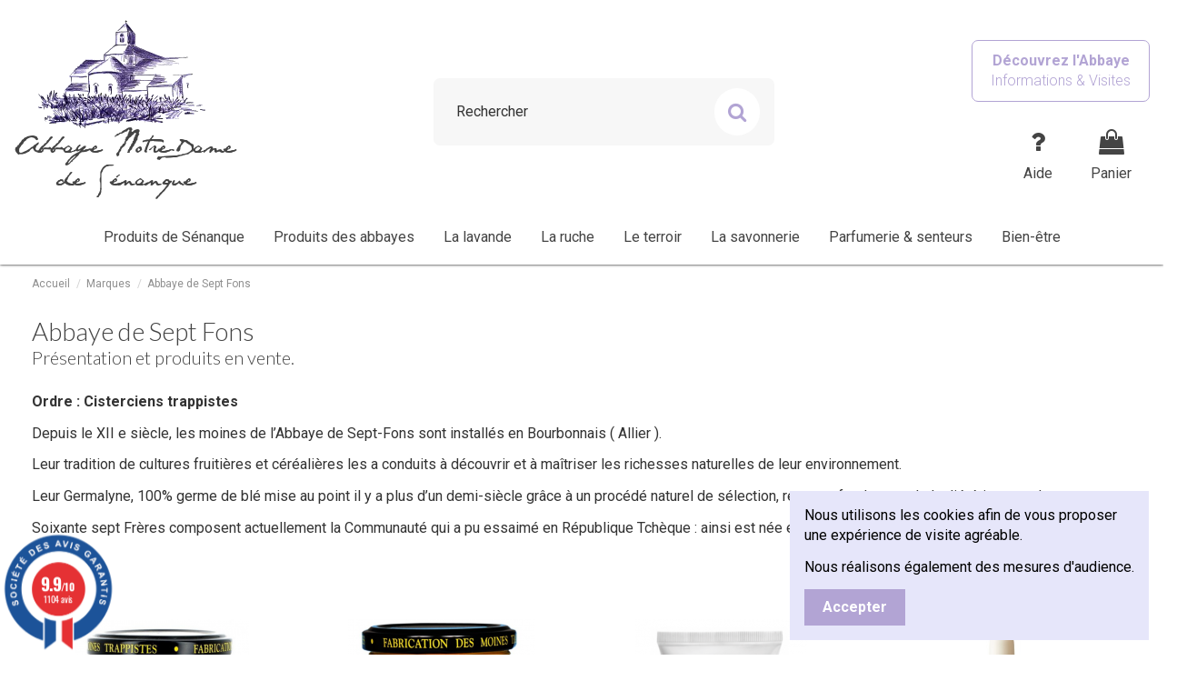

--- FILE ---
content_type: text/html; charset=utf-8
request_url: https://boutique.senanque.fr/fr/35_abbaye-de-sept-fons
body_size: 17297
content:
<!doctype html>
<html lang="fr">

<head>
    
        
  <meta charset="utf-8">


  <meta http-equiv="x-ua-compatible" content="ie=edge">



  


  
  



  <title>Produits Diététiques  · Abbaye de Sept Fons · Boutique de Sénanque</title>
  
    
  
  
    
  
  <meta name="description" content="Retrouvez les produits diététiques issus de  cultures fruitières et céréalières fabriqués par les Frères l&#039;Abbaye de Sept Fons dans l&#039;allier.  Crème de citrons, crème de marrons, Germafibre et Germaline. Longue expérience diététique.">
  <meta name="keywords" content="">
    
    

  
          <link rel="alternate" href="https://boutique.senanque.fr/fr/35_abbaye-de-sept-fons" hreflang="fr">
            <link rel="alternate" href="https://boutique.senanque.fr/fr/35_abbaye-de-sept-fons" hreflang="x-default">
                <link rel="alternate" href="https://boutique.senanque.fr/gb/35_abbaye-de-sept-fons" hreflang="en-gb">
            

  
    <script type="application/ld+json">
  {
    "@context": "https://schema.org",
    "@id": "#store-organization",
    "@type": "Organization",
    "name" : "EURL SENANQUE",
    "url" : "https://boutique.senanque.fr/fr/",
  
      "logo": {
        "@type": "ImageObject",
        "url":"https://boutique.senanque.fr/img/abbaye-notre-dame-de-senanque-logo-1520867293.jpg"
      }
      }
</script>

<script type="application/ld+json">
  {
    "@context": "https://schema.org",
    "@type": "WebPage",
    "isPartOf": {
      "@type": "WebSite",
      "url":  "https://boutique.senanque.fr/fr/",
      "name": "EURL SENANQUE"
    },
    "name": "Produits Diététiques  · Abbaye de Sept Fons · Boutique de Sénanque",
    "url":  "https://boutique.senanque.fr/fr/35_abbaye-de-sept-fons"
  }
</script>


  <script type="application/ld+json">
    {
      "@context": "https://schema.org",
      "@type": "BreadcrumbList",
      "itemListElement": [
                  {
            "@type": "ListItem",
            "position": 1,
            "name": "Accueil",
            "item": "https://boutique.senanque.fr/fr/"
          },              {
            "@type": "ListItem",
            "position": 2,
            "name": "Marques",
            "item": "https://boutique.senanque.fr/fr/partenaires"
          },              {
            "@type": "ListItem",
            "position": 3,
            "name": "Abbaye de Sept Fons",
            "item": "https://boutique.senanque.fr/fr/35_abbaye-de-sept-fons"
          }          ]
    }
  </script>


  

  
    <script type="application/ld+json">
  {
    "@context": "https://schema.org",
    "@type": "ItemList",
    "itemListElement": [
            {
        "@type": "ListItem",
        "position": 1,
        "name": "Crème de marrons",
        "url": "https://boutique.senanque.fr/fr/les-produits-des-abbayes/275-moutarde-a-l-ancienne-3264950140125.html"
      },          {
        "@type": "ListItem",
        "position": 2,
        "name": "Crème de citrons",
        "url": "https://boutique.senanque.fr/fr/les-produits-des-abbayes/3009-moutarde-a-l-ancienne-326495014013.html"
      },          {
        "@type": "ListItem",
        "position": 3,
        "name": "Baume articulations Bio",
        "url": "https://boutique.senanque.fr/fr/les-produits-des-abbayes/2535-savon-de-marseille-a-la-lavande-859522220518.html"
      },          {
        "@type": "ListItem",
        "position": 4,
        "name": "Elixir Bio pour le visage",
        "url": "https://boutique.senanque.fr/fr/les-produits-des-abbayes/3363-savon-de-marseille-a-la-lavande-859522220517.html"
      }        ]
  }
</script>


  
    
  



    <meta property="og:title" content="Produits Diététiques  · Abbaye de Sept Fons · Boutique de Sénanque"/>
    <meta property="og:url" content="https://boutique.senanque.fr/fr/35_abbaye-de-sept-fons"/>
    <meta property="og:site_name" content="EURL SENANQUE"/>
    <meta property="og:description" content="Retrouvez les produits diététiques issus de  cultures fruitières et céréalières fabriqués par les Frères l&#039;Abbaye de Sept Fons dans l&#039;allier.  Crème de citrons, crème de marrons, Germafibre et Germaline. Longue expérience diététique.">
    <meta property="og:type" content="website">


          <meta property="og:image" content="https://boutique.senanque.fr/img/abbaye-notre-dame-de-senanque-logo-1520867293.jpg" />
    





      <meta name="viewport" content="initial-scale=1,user-scalable=no,maximum-scale=1,width=device-width">
  




  <link rel="icon" type="image/vnd.microsoft.icon" href="https://boutique.senanque.fr/img/favicon.ico?1520867323">
  <link rel="shortcut icon" type="image/x-icon" href="https://boutique.senanque.fr/img/favicon.ico?1520867323">
    




    <link rel="stylesheet" href="https://boutique.senanque.fr/themes/ew_senanque/assets/cache/theme-1559f1555.css" type="text/css" media="all">




<link rel="preload" as="font"
      href="/themes/ew_senanque/assets/css/font-awesome/fonts/fontawesome-webfont.woff?v=4.7.0"
      type="font/woff" crossorigin="anonymous">
<link rel="preload" as="font"
      href="/themes/ew_senanque/assets/css/font-awesome/fonts/fontawesome-webfont.woff2?v=4.7.0"
      type="font/woff2" crossorigin="anonymous">


<link  rel="preload stylesheet"  as="style" href="/themes/ew_senanque/assets/css/font-awesome/css/font-awesome-preload.css"
       type="text/css" crossorigin="anonymous">





  

  <script>
        var elementorFrontendConfig = {"isEditMode":"","stretchedSectionContainer":"","instagramToken":false,"is_rtl":false,"ajax_csfr_token_url":"https:\/\/boutique.senanque.fr\/fr\/module\/iqitelementor\/Actions?process=handleCsfrToken&ajax=1"};
        var iqitTheme = {"rm_sticky":"up","rm_breakpoint":0,"op_preloader":"0","cart_style":"floating","cart_confirmation":"modal","h_layout":"2","f_fixed":"","f_layout":"3","h_absolute":"0","h_sticky":"menu","hw_width":"fullwidth","mm_content":"accordion","hm_submenu_width":"fullwidth-background","h_search_type":"box","pl_lazyload":true,"pl_infinity":true,"pl_rollover":false,"pl_crsl_autoplay":false,"pl_slider_ld":4,"pl_slider_d":4,"pl_slider_t":2,"pl_slider_p":1,"pp_thumbs":"bottom","pp_zoom":"inner","pp_image_layout":"carousel","pp_tabs":"section","pl_grid_qty":false};
        var iqitcountdown_days = "d.";
        var iqitfdc_from = 59;
        var iqitmegamenu = {"sticky":"false","containerSelector":"#wrapper > .container"};
        var prestashop = {"cart":{"products":[],"totals":{"total":{"type":"total","label":"Total","amount":0,"value":"0,00\u00a0\u20ac"},"total_including_tax":{"type":"total","label":"Total TTC","amount":0,"value":"0,00\u00a0\u20ac"},"total_excluding_tax":{"type":"total","label":"Total HT :","amount":0,"value":"0,00\u00a0\u20ac"}},"subtotals":{"products":{"type":"products","label":"Sous-total","amount":0,"value":"0,00\u00a0\u20ac"},"discounts":null,"shipping":{"type":"shipping","label":"Livraison","amount":0,"value":""},"tax":null},"products_count":0,"summary_string":"0 articles","vouchers":{"allowed":1,"added":[]},"discounts":[],"minimalPurchase":0,"minimalPurchaseRequired":""},"currency":{"id":1,"name":"Euro","iso_code":"EUR","iso_code_num":"978","sign":"\u20ac"},"customer":{"lastname":null,"firstname":null,"email":null,"birthday":null,"newsletter":null,"newsletter_date_add":null,"optin":null,"website":null,"company":null,"siret":null,"ape":null,"is_logged":false,"gender":{"type":null,"name":null},"addresses":[]},"language":{"name":"Fran\u00e7ais (French)","iso_code":"fr","locale":"fr-FR","language_code":"fr","is_rtl":"0","date_format_lite":"d\/m\/Y","date_format_full":"d\/m\/Y H:i:s","id":1},"page":{"title":"","canonical":null,"meta":{"title":"Produits Di\u00e9t\u00e9tiques  \u00b7 Abbaye de Sept Fons \u00b7 Boutique de S\u00e9nanque","description":"Retrouvez les produits di\u00e9t\u00e9tiques issus de  cultures fruiti\u00e8res et c\u00e9r\u00e9ali\u00e8res fabriqu\u00e9s par les Fr\u00e8res l'Abbaye de Sept Fons dans l'allier.  Cr\u00e8me de citrons, cr\u00e8me de marrons, Germafibre et Germaline. Longue exp\u00e9rience di\u00e9t\u00e9tique.","keywords":"","robots":"index"},"page_name":"manufacturer","body_classes":{"lang-fr":true,"lang-rtl":false,"country-FR":true,"currency-EUR":true,"layout-full-width":true,"page-manufacturer":true,"tax-display-enabled":true},"admin_notifications":[]},"shop":{"name":"EURL SENANQUE","logo":"https:\/\/boutique.senanque.fr\/img\/abbaye-notre-dame-de-senanque-logo-1520867293.jpg","stores_icon":"https:\/\/boutique.senanque.fr\/img\/logo_stores.png","favicon":"https:\/\/boutique.senanque.fr\/img\/favicon.ico"},"urls":{"base_url":"https:\/\/boutique.senanque.fr\/","current_url":"https:\/\/boutique.senanque.fr\/fr\/35_abbaye-de-sept-fons","shop_domain_url":"https:\/\/boutique.senanque.fr","img_ps_url":"https:\/\/boutique.senanque.fr\/img\/","img_cat_url":"https:\/\/boutique.senanque.fr\/img\/c\/","img_lang_url":"https:\/\/boutique.senanque.fr\/img\/l\/","img_prod_url":"https:\/\/boutique.senanque.fr\/img\/p\/","img_manu_url":"https:\/\/boutique.senanque.fr\/img\/m\/","img_sup_url":"https:\/\/boutique.senanque.fr\/img\/su\/","img_ship_url":"https:\/\/boutique.senanque.fr\/img\/s\/","img_store_url":"https:\/\/boutique.senanque.fr\/img\/st\/","img_col_url":"https:\/\/boutique.senanque.fr\/img\/co\/","img_url":"https:\/\/boutique.senanque.fr\/themes\/ew_senanque\/assets\/img\/","css_url":"https:\/\/boutique.senanque.fr\/themes\/ew_senanque\/assets\/css\/","js_url":"https:\/\/boutique.senanque.fr\/themes\/ew_senanque\/assets\/js\/","pic_url":"https:\/\/boutique.senanque.fr\/upload\/","pages":{"address":"https:\/\/boutique.senanque.fr\/fr\/adresse","addresses":"https:\/\/boutique.senanque.fr\/fr\/adresses","authentication":"https:\/\/boutique.senanque.fr\/fr\/connexion","cart":"https:\/\/boutique.senanque.fr\/fr\/panier","category":"https:\/\/boutique.senanque.fr\/fr\/index.php?controller=category","cms":"https:\/\/boutique.senanque.fr\/fr\/index.php?controller=cms","contact":"https:\/\/boutique.senanque.fr\/fr\/nous-contacter","discount":"https:\/\/boutique.senanque.fr\/fr\/reduction","guest_tracking":"https:\/\/boutique.senanque.fr\/fr\/suivi-commande-invite","history":"https:\/\/boutique.senanque.fr\/fr\/historique-commandes","identity":"https:\/\/boutique.senanque.fr\/fr\/identite","index":"https:\/\/boutique.senanque.fr\/fr\/","my_account":"https:\/\/boutique.senanque.fr\/fr\/mon-compte","order_confirmation":"https:\/\/boutique.senanque.fr\/fr\/confirmation-commande","order_detail":"https:\/\/boutique.senanque.fr\/fr\/index.php?controller=order-detail","order_follow":"https:\/\/boutique.senanque.fr\/fr\/suivi-commande","order":"https:\/\/boutique.senanque.fr\/fr\/commande","order_return":"https:\/\/boutique.senanque.fr\/fr\/index.php?controller=order-return","order_slip":"https:\/\/boutique.senanque.fr\/fr\/avoirs","pagenotfound":"https:\/\/boutique.senanque.fr\/fr\/page-introuvable","password":"https:\/\/boutique.senanque.fr\/fr\/recuperation-mot-de-passe","pdf_invoice":"https:\/\/boutique.senanque.fr\/fr\/index.php?controller=pdf-invoice","pdf_order_return":"https:\/\/boutique.senanque.fr\/fr\/index.php?controller=pdf-order-return","pdf_order_slip":"https:\/\/boutique.senanque.fr\/fr\/index.php?controller=pdf-order-slip","prices_drop":"https:\/\/boutique.senanque.fr\/fr\/promotions","product":"https:\/\/boutique.senanque.fr\/fr\/index.php?controller=product","search":"https:\/\/boutique.senanque.fr\/fr\/recherche","sitemap":"https:\/\/boutique.senanque.fr\/fr\/Sitemap","stores":"https:\/\/boutique.senanque.fr\/fr\/magasins","supplier":"https:\/\/boutique.senanque.fr\/fr\/fournisseur","register":"https:\/\/boutique.senanque.fr\/fr\/connexion?create_account=1","order_login":"https:\/\/boutique.senanque.fr\/fr\/commande?login=1"},"alternative_langs":{"fr":"https:\/\/boutique.senanque.fr\/fr\/35_abbaye-de-sept-fons","en-gb":"https:\/\/boutique.senanque.fr\/gb\/35_abbaye-de-sept-fons"},"theme_assets":"\/themes\/ew_senanque\/assets\/","actions":{"logout":"https:\/\/boutique.senanque.fr\/fr\/?mylogout="},"no_picture_image":{"bySize":{"small_default":{"url":"https:\/\/boutique.senanque.fr\/img\/p\/fr-default-small_default.jpg","width":98,"height":127},"cart_default":{"url":"https:\/\/boutique.senanque.fr\/img\/p\/fr-default-cart_default.jpg","width":125,"height":162},"home_default":{"url":"https:\/\/boutique.senanque.fr\/img\/p\/fr-default-home_default.jpg","width":236,"height":305},"large_default":{"url":"https:\/\/boutique.senanque.fr\/img\/p\/fr-default-large_default.jpg","width":381,"height":492},"medium_default":{"url":"https:\/\/boutique.senanque.fr\/img\/p\/fr-default-medium_default.jpg","width":452,"height":584},"thickbox_default":{"url":"https:\/\/boutique.senanque.fr\/img\/p\/fr-default-thickbox_default.jpg","width":1100,"height":1422}},"small":{"url":"https:\/\/boutique.senanque.fr\/img\/p\/fr-default-small_default.jpg","width":98,"height":127},"medium":{"url":"https:\/\/boutique.senanque.fr\/img\/p\/fr-default-large_default.jpg","width":381,"height":492},"large":{"url":"https:\/\/boutique.senanque.fr\/img\/p\/fr-default-thickbox_default.jpg","width":1100,"height":1422},"legend":""}},"configuration":{"display_taxes_label":true,"display_prices_tax_incl":true,"is_catalog":false,"show_prices":true,"opt_in":{"partner":false},"quantity_discount":{"type":"discount","label":"Remise sur prix unitaire"},"voucher_enabled":1,"return_enabled":0},"field_required":[],"breadcrumb":{"links":[{"title":"Accueil","url":"https:\/\/boutique.senanque.fr\/fr\/"},{"title":"Marques","url":"https:\/\/boutique.senanque.fr\/fr\/partenaires"},{"title":"Abbaye de Sept Fons","url":"https:\/\/boutique.senanque.fr\/fr\/35_abbaye-de-sept-fons"}],"count":3},"link":{"protocol_link":"https:\/\/","protocol_content":"https:\/\/"},"time":1766233396,"static_token":"aca41781659d2e3e72b6cb0908db3bab","token":"8a9661c8cd894b2dfb5209be887e5d36","debug":false};
      </script>



  <link href="//fonts.googleapis.com/css?family=Open+Sans:600,400,400i|Oswald:700" rel="stylesheet" type="text/css" media="all">
 
<script type="text/javascript">
    var agSiteId="10324";
</script>
<script src="https://www.societe-des-avis-garantis.fr/wp-content/plugins/ag-core/widgets/JsWidget.js" type="text/javascript"></script>

<style>
    </style>
  <script type="text/javascript">
    (window.gaDevIds=window.gaDevIds||[]).push('d6YPbH');
    (function(i,s,o,g,r,a,m){i['GoogleAnalyticsObject']=r;i[r]=i[r]||function(){
      (i[r].q=i[r].q||[]).push(arguments)},i[r].l=1*new Date();a=s.createElement(o),
      m=s.getElementsByTagName(o)[0];a.async=1;a.src=g;m.parentNode.insertBefore(a,m)
    })(window,document,'script','https://www.google-analytics.com/analytics.js','ga');

          ga('create', 'UA-120799347-2', 'auto');
                      ga('send', 'pageview');
        ga('require', 'ec');
  </script>

 


    
    </head>

<body id="manufacturer" class="lang-fr country-fr currency-eur layout-full-width page-manufacturer tax-display-enabled body-desktop-header-style-w-2">


    




    


<main id="main-page-content"  >
    
            

    <header id="header" class="desktop-header-style-w-2">
        
            
  <div class="header-banner">
    
  </div>




            <nav class="header-nav">
        <div class="container">
    
        <div class="row justify-content-between">
            <div class="col col-auto col-md left-nav">
                                
            </div>
            <div class="col col-auto center-nav text-center">
                
             </div>
            <div class="col col-auto col-md right-nav text-right">
                
             </div>
        </div>

                        </div>
            </nav>
        



<div id="desktop-header" class="desktop-header-style-2">
    
            
<div class="header-top">
    <div id="desktop-header-container" class="container">
        <div class="row align-items-center">
                            <div class="col col-auto col-header-left">
                    <div id="desktop_logo">
                        
  <a href="https://boutique.senanque.fr/fr/">
    <img class="logo img-fluid"
         src="https://boutique.senanque.fr/img/abbaye-notre-dame-de-senanque-logo-1520867293.jpg"
                  alt="EURL SENANQUE"
         width="200"
         height="120"
    >
  </a>

                    </div>
                                            <div class="header-custom-html">
                            <p class="senanque-title">Abbaye Notre-Dame<br/>de Sénanque</p>
                        </div>
                                        
                </div>
                <div class="col col-header-center">
                    <!-- Block search module TOP -->

<!-- Block search module TOP -->
<div id="search_widget" class="search-widget" data-search-controller-url="https://boutique.senanque.fr/fr/module/iqitsearch/searchiqit">
    <form method="get" action="https://boutique.senanque.fr/fr/module/iqitsearch/searchiqit">
        <div class="input-group">
            <input type="text" name="s" value="" data-all-text="Voir tous les résultats"
                   data-blog-text="Blog post"
                   data-product-text="Product"
                   data-brands-text="Partenaires"
                   autocomplete="off" autocorrect="off" autocapitalize="off" spellcheck="false"
                   placeholder="Rechercher" class="form-control form-search-control" />
            <button type="submit" class="search-btn">
                <i class="fa fa-search"></i>
            </button>
        </div>
    </form>
</div>
<!-- /Block search module TOP -->

<!-- /Block search module TOP -->


                    
                </div>
                        <div class="col col-auto col-header-right">
                <div class="button-senanque-main-site">
                    <a href="https://www.senanque.fr/" target="_blank"><p style="padding: 11px 20px; color: #b2a4d4; border-radius: 7px; text-align: center; font-weight: bold; border: 1px solid #b2a4d4;">Découvrez l'Abbaye<br><span class="ew-button-sub-text" style="font-weight: 300;">Informations &amp; Visites</span></p></a>
                </div>
                <div class="row no-gutters justify-content-end">
                    <div id="header-user-btn" class="col col-auto header-btn-w header-user-btn-w">
                        <a href="https://www.senanque.fr/questions-frequentes-e-commerce/" title="Aide" rel="nofollow" class="header-btn header-user-btn" target="_blank">
                            <i class="fa fa-question fa-fw icon" aria-hidden="true"></i>
                            <span class="title">Aide</span>
                        </a>
                    </div>

                    

                    

                                            
                                                    <div id="ps-shoppingcart-wrapper" class="col col-auto">
    <div id="ps-shoppingcart"
         class="header-btn-w header-cart-btn-w ps-shoppingcart dropdown">
         <div id="blockcart" class="blockcart cart-preview"
         data-refresh-url="//boutique.senanque.fr/fr/module/ps_shoppingcart/ajax">
        <a id="cart-toogle" class="cart-toogle header-btn header-cart-btn" data-toggle="dropdown" data-display="static">
            <i class="fa fa-shopping-bag fa-fw icon" aria-hidden="true"><span class="cart-products-count-btn  d-none">0</span></i>
            <span class="info-wrapper">
            <span class="title">Panier</span>
            <span class="cart-toggle-details">
            <span class="text-faded cart-separator"> / </span>
                            Empty
                        </span>
            </span>
        </a>
        <div id="_desktop_blockcart-content" class="dropdown-menu-custom dropdown-menu">
    <div id="blockcart-content" class="blockcart-content" >
        <div class="cart-title">
            <span class="modal-title">Your cart</span>
            <button type="button" id="js-cart-close" class="close">
                <span>×</span>
            </button>
            <hr>
        </div>
                    <span class="no-items">Il n'y a plus d'articles dans votre panier</span>
            </div>
</div> </div>




    </div>
</div>
                                                
                                    </div>
                
            </div>
            <div class="col-12">
                <div class="row">
                    
                </div>
            </div>
        </div>
    </div>
</div>
<div class="container iqit-megamenu-container"><div id="iqitmegamenu-wrapper" class="iqitmegamenu-wrapper iqitmegamenu-all">
	<div class="container container-iqitmegamenu">
		<div id="iqitmegamenu-horizontal" class="iqitmegamenu  clearfix" role="navigation">

						
			<nav id="cbp-hrmenu" class="cbp-hrmenu cbp-horizontal cbp-hrsub-narrow">
				<ul>
											<li id="cbp-hrmenu-tab-10"
							class="cbp-hrmenu-tab cbp-hrmenu-tab-10  cbp-has-submeu">
							<a href="https://boutique.senanque.fr/fr/19-l-abbaye-de-senanque" class="nav-link" 
										>
										

										<span class="cbp-tab-title">
											Produits de Sénanque											<i class="fa fa-angle-down cbp-submenu-aindicator"></i></span>
																			</a>
																			<div class="cbp-hrsub col-3">
											<div class="cbp-hrsub-inner">
												<div class="container iqitmegamenu-submenu-container">
													
																																													




<div class="row menu_row menu-element  first_rows menu-element-id-1">
                

                                                




    <div class="col-12 cbp-menu-column cbp-menu-element menu-element-id-3 ">
        <div class="cbp-menu-column-inner">
                        
                
                
                    
                                                    <div class="row cbp-categories-row">
                                                                                                            <div class="col-12">
                                            <div class="cbp-category-link-w"><a href="https://boutique.senanque.fr/fr/19-l-abbaye-de-senanque"
                                                                                class="cbp-column-title nav-link cbp-category-title">L&#039;Abbaye de Sénanque</a>
                                                                                                                                                    
    <ul class="cbp-links cbp-category-tree"><li ><div class="cbp-category-link-w"><a href="https://boutique.senanque.fr/fr/168-produits-de-notre-communaute">Les Produits de notre Communauté</a></div></li><li ><div class="cbp-category-link-w"><a href="https://boutique.senanque.fr/fr/169-base-miel-et-huile-essentielle-lavandin">Les Produits à base de notre Miel et de notre Huile Essentielle de Lavandin</a></div></li></ul>

                                                                                            </div>
                                        </div>
                                                                                                </div>
                                            
                
            

            
            </div>    </div>
                            
                </div>
																													
																									</div>
											</div>
										</div>
																</li>
												<li id="cbp-hrmenu-tab-17"
							class="cbp-hrmenu-tab cbp-hrmenu-tab-17  cbp-has-submeu">
							<a href="https://boutique.senanque.fr/fr/13-les-produits-des-abbayes" class="nav-link" 
										>
										

										<span class="cbp-tab-title">
											Produits des abbayes											<i class="fa fa-angle-down cbp-submenu-aindicator"></i></span>
																			</a>
																			<div class="cbp-hrsub col-9">
											<div class="cbp-hrsub-inner">
												<div class="container iqitmegamenu-submenu-container">
													
																																													




<div class="row menu_row menu-element  first_rows menu-element-id-1">
                

                                                




    <div class="col-4 cbp-menu-column cbp-menu-element menu-element-id-9 ">
        <div class="cbp-menu-column-inner">
                        
                
                
                    
                                                    <div class="row cbp-categories-row">
                                                                                                            <div class="col-12">
                                            <div class="cbp-category-link-w"><a href="https://boutique.senanque.fr/fr/20-l-epicerie-salee"
                                                                                class="cbp-column-title nav-link cbp-category-title">L&#039;Epicerie Salée</a>
                                                                                                                                                    
    <ul class="cbp-links cbp-category-tree"><li ><div class="cbp-category-link-w"><a href="https://boutique.senanque.fr/fr/178-l-huile-d-olive-aromates-condiments">L&#039;Huile d&#039;Olive, Arômates &amp; Condiments</a></div></li><li ><div class="cbp-category-link-w"><a href="https://boutique.senanque.fr/fr/179-les-pates-tartinades">Les Pâtés &amp; Tartinades</a></div></li></ul>

                                                                                            </div>
                                        </div>
                                                                                                </div>
                                            
                
            

            
            </div>    </div>
                                    




    <div class="col-4 cbp-menu-column cbp-menu-element menu-element-id-10 ">
        <div class="cbp-menu-column-inner">
                        
                
                
                    
                                                    <div class="row cbp-categories-row">
                                                                                                            <div class="col-12">
                                            <div class="cbp-category-link-w"><a href="https://boutique.senanque.fr/fr/22-les-bieres-tisanes-vins-spiritueux"
                                                                                class="cbp-column-title nav-link cbp-category-title">Les Bières, Tisanes, Vins &amp; Spiritueux</a>
                                                                                                                                                    
    <ul class="cbp-links cbp-category-tree"><li ><div class="cbp-category-link-w"><a href="https://boutique.senanque.fr/fr/74-les-bieres-d-abbayes">Les Bières d&#039;Abbayes</a></div></li><li ><div class="cbp-category-link-w"><a href="https://boutique.senanque.fr/fr/76-les-liqueurs">Les Liqueurs</a></div></li><li ><div class="cbp-category-link-w"><a href="https://boutique.senanque.fr/fr/73-les-vins">Les Vins</a></div></li><li ><div class="cbp-category-link-w"><a href="https://boutique.senanque.fr/fr/176-les-tisanes">Les Tisanes</a></div></li></ul>

                                                                                            </div>
                                        </div>
                                                                                                </div>
                                            
                
            

            
            </div>    </div>
                                    




    <div class="col-4 cbp-menu-column cbp-menu-element menu-element-id-8 ">
        <div class="cbp-menu-column-inner">
                        
                
                
                    
                                                    <div class="row cbp-categories-row">
                                                                                                            <div class="col-12">
                                            <div class="cbp-category-link-w"><a href="https://boutique.senanque.fr/fr/24-les-icones-croix-chapelets"
                                                                                class="cbp-column-title nav-link cbp-category-title">Les Icônes, Croix &amp; Chapelets</a>
                                                                                                                                                    
    <ul class="cbp-links cbp-category-tree"><li ><div class="cbp-category-link-w"><a href="https://boutique.senanque.fr/fr/46-les-icones">Les Icônes</a></div></li><li ><div class="cbp-category-link-w"><a href="https://boutique.senanque.fr/fr/47-les-chapelets-rosaires">Les Chapelets &amp; Rosaires</a></div></li><li ><div class="cbp-category-link-w"><a href="https://boutique.senanque.fr/fr/133-les-croix-">Les Croix</a></div></li><li ><div class="cbp-category-link-w"><a href="https://boutique.senanque.fr/fr/165-la-ronde-des-couleurs">La Ronde des Couleurs</a></div></li></ul>

                                                                                            </div>
                                        </div>
                                                                                                </div>
                                            
                
            

            
            </div>    </div>
                                    




    <div class="col-4 cbp-menu-column cbp-menu-element menu-element-id-11 ">
        <div class="cbp-menu-column-inner">
                        
                
                
                    
                                                    <div class="row cbp-categories-row">
                                                                                                            <div class="col-12">
                                            <div class="cbp-category-link-w"><a href="https://boutique.senanque.fr/fr/21-l-epicerie-sucree"
                                                                                class="cbp-column-title nav-link cbp-category-title">L&#039;Epicerie Sucrée</a>
                                                                                                                                                    
    <ul class="cbp-links cbp-category-tree"><li ><div class="cbp-category-link-w"><a href="https://boutique.senanque.fr/fr/58-les-confitures">Les Confitures</a></div></li><li ><div class="cbp-category-link-w"><a href="https://boutique.senanque.fr/fr/59-le-miel">Le Miel</a></div></li><li ><div class="cbp-category-link-w"><a href="https://boutique.senanque.fr/fr/60-les-pates-de-fruits">Les Pâtes de Fruits</a></div></li><li ><div class="cbp-category-link-w"><a href="https://boutique.senanque.fr/fr/61-les-friandises-le-chocolat">Les Friandises &amp; le Chocolat</a></div></li><li ><div class="cbp-category-link-w"><a href="https://boutique.senanque.fr/fr/85-le-nougat">Le Nougat</a></div></li><li ><div class="cbp-category-link-w"><a href="https://boutique.senanque.fr/fr/125-la-biscuiterie">La Biscuiterie</a></div></li><li ><div class="cbp-category-link-w"><a href="https://boutique.senanque.fr/fr/188-les-flans">Les Flans</a></div></li></ul>

                                                                                            </div>
                                        </div>
                                                                                                </div>
                                            
                
            

            
            </div>    </div>
                                    




    <div class="col-4 cbp-menu-column cbp-menu-element menu-element-id-15 ">
        <div class="cbp-menu-column-inner">
                        
                
                
                    
                                                    <div class="row cbp-categories-row">
                                                                                                            <div class="col-12">
                                            <div class="cbp-category-link-w"><a href="https://boutique.senanque.fr/fr/23-le-bien-etre-soins-du-corps"
                                                                                class="cbp-column-title nav-link cbp-category-title">Le Bien-être &amp; Soins du Corps</a>
                                                                                                                                                    
    <ul class="cbp-links cbp-category-tree"><li ><div class="cbp-category-link-w"><a href="https://boutique.senanque.fr/fr/92-la-savonnerie">La Savonnerie</a></div></li><li ><div class="cbp-category-link-w"><a href="https://boutique.senanque.fr/fr/93-les-huiles-essentielles-hydrolats">Les Huiles Essentielles &amp; Hydrolats</a></div></li><li ><div class="cbp-category-link-w"><a href="https://boutique.senanque.fr/fr/94-les-cremes-baumes-soins">Les Crèmes, Baumes &amp; Soins</a></div></li><li ><div class="cbp-category-link-w"><a href="https://boutique.senanque.fr/fr/191-la-parfumerie">La Parfumerie</a></div></li></ul>

                                                                                            </div>
                                        </div>
                                                                                                </div>
                                            
                
            

            
            </div>    </div>
                                    




    <div class="col-4 cbp-menu-column cbp-menu-element menu-element-id-16 cbp-empty-column">
        <div class="cbp-menu-column-inner">
                        
                
                
            

            
            </div>    </div>
                            
                </div>
																													
																									</div>
											</div>
										</div>
																</li>
												<li id="cbp-hrmenu-tab-13"
							class="cbp-hrmenu-tab cbp-hrmenu-tab-13  cbp-has-submeu">
							<a href="https://boutique.senanque.fr/fr/171-autour-de-la-lavande" class="nav-link" 
										>
										

										<span class="cbp-tab-title">
											La lavande											<i class="fa fa-angle-down cbp-submenu-aindicator"></i></span>
																			</a>
																			<div class="cbp-hrsub col-3">
											<div class="cbp-hrsub-inner">
												<div class="container iqitmegamenu-submenu-container">
													
																																													




<div class="row menu_row menu-element  first_rows menu-element-id-1">
                

                                                




    <div class="col-12 cbp-menu-column cbp-menu-element menu-element-id-2 ">
        <div class="cbp-menu-column-inner">
                        
                
                
                    
                                                    <div class="row cbp-categories-row">
                                                                                                            <div class="col-12">
                                            <div class="cbp-category-link-w"><a href="https://boutique.senanque.fr/fr/171-autour-de-la-lavande"
                                                                                class="cbp-column-title nav-link cbp-category-title">Autour de la Lavande</a>
                                                                                                                                                    
    <ul class="cbp-links cbp-category-tree"><li ><div class="cbp-category-link-w"><a href="https://boutique.senanque.fr/fr/172-les-douceurs-a-la-lavande">Les Douceurs à la Lavande</a></div></li><li ><div class="cbp-category-link-w"><a href="https://boutique.senanque.fr/fr/175-les-soins-et-parfums">Les Soins et Parfums</a></div></li><li ><div class="cbp-category-link-w"><a href="https://boutique.senanque.fr/fr/173-les-savons-a-la-lavande">Les Savons à la Lavande</a></div></li><li ><div class="cbp-category-link-w"><a href="https://boutique.senanque.fr/fr/174-les-bougies-et-les-senteurs">Les Bougies et les Senteurs</a></div></li></ul>

                                                                                            </div>
                                        </div>
                                                                                                </div>
                                            
                
            

            
            </div>    </div>
                            
                </div>
																													
																									</div>
											</div>
										</div>
																</li>
												<li id="cbp-hrmenu-tab-14"
							class="cbp-hrmenu-tab cbp-hrmenu-tab-14  cbp-has-submeu">
							<a href="https://boutique.senanque.fr/fr/128-autour-de-la-ruche" class="nav-link" 
										>
										

										<span class="cbp-tab-title">
											La ruche											<i class="fa fa-angle-down cbp-submenu-aindicator"></i></span>
																			</a>
																			<div class="cbp-hrsub col-3">
											<div class="cbp-hrsub-inner">
												<div class="container iqitmegamenu-submenu-container">
													
																																													




<div class="row menu_row menu-element  first_rows menu-element-id-1">
                

                                                




    <div class="col-12 cbp-menu-column cbp-menu-element menu-element-id-2 ">
        <div class="cbp-menu-column-inner">
                        
                
                
                    
                                                    <div class="row cbp-categories-row">
                                                                                                            <div class="col-12">
                                            <div class="cbp-category-link-w"><a href="https://boutique.senanque.fr/fr/128-autour-de-la-ruche"
                                                                                class="cbp-column-title nav-link cbp-category-title">Autour de la Ruche</a>
                                                                                                                                                    
    <ul class="cbp-links cbp-category-tree"><li ><div class="cbp-category-link-w"><a href="https://boutique.senanque.fr/fr/134-le-miel">Le Miel</a></div></li><li ><div class="cbp-category-link-w"><a href="https://boutique.senanque.fr/fr/136-le-pain-d-epices-et-nonnettes-">Le Pain d&#039;Epices et Nonnettes</a></div></li><li ><div class="cbp-category-link-w"><a href="https://boutique.senanque.fr/fr/137-les-confiseries-au-miel">Les Confiseries au Miel</a></div></li><li ><div class="cbp-category-link-w"><a href="https://boutique.senanque.fr/fr/135-l-apitherapie-les-soins-les-senteurs">L&#039;Apithérapie, les Soins &amp; les Senteurs</a></div></li></ul>

                                                                                            </div>
                                        </div>
                                                                                                </div>
                                            
                
            

            
            </div>    </div>
                            
                </div>
																													
																									</div>
											</div>
										</div>
																</li>
												<li id="cbp-hrmenu-tab-18"
							class="cbp-hrmenu-tab cbp-hrmenu-tab-18  cbp-has-submeu">
							<a href="https://boutique.senanque.fr/fr/129-les-douceurs-du-terroir" class="nav-link" 
										>
										

										<span class="cbp-tab-title">
											Le terroir											<i class="fa fa-angle-down cbp-submenu-aindicator"></i></span>
																			</a>
																			<div class="cbp-hrsub col-3">
											<div class="cbp-hrsub-inner">
												<div class="container iqitmegamenu-submenu-container">
													
																																													




<div class="row menu_row menu-element  first_rows menu-element-id-1">
                

                                                




    <div class="col-12 cbp-menu-column cbp-menu-element menu-element-id-2 ">
        <div class="cbp-menu-column-inner">
                        
                
                
                    
                                                    <div class="row cbp-categories-row">
                                                                                                            <div class="col-12">
                                            <div class="cbp-category-link-w"><a href="https://boutique.senanque.fr/fr/129-les-douceurs-du-terroir"
                                                                                class="cbp-column-title nav-link cbp-category-title">Les Douceurs du Terroir</a>
                                                                                                                                                    
    <ul class="cbp-links cbp-category-tree"><li ><div class="cbp-category-link-w"><a href="https://boutique.senanque.fr/fr/130-les-nougats">Les Nougats</a></div></li><li ><div class="cbp-category-link-w"><a href="https://boutique.senanque.fr/fr/131-les-confiseries">Les Confiseries</a></div></li><li ><div class="cbp-category-link-w"><a href="https://boutique.senanque.fr/fr/132-les-biscuits">Les Biscuits </a></div></li><li ><div class="cbp-category-link-w"><a href="https://boutique.senanque.fr/fr/190-les-sirops-artisanaux">Les Sirops Artisanaux</a></div></li></ul>

                                                                                            </div>
                                        </div>
                                                                                                </div>
                                            
                
            

            
            </div>    </div>
                            
                </div>
																													
																									</div>
											</div>
										</div>
																</li>
												<li id="cbp-hrmenu-tab-21"
							class="cbp-hrmenu-tab cbp-hrmenu-tab-21  cbp-has-submeu">
							<a href="https://boutique.senanque.fr/fr/145-la-savonnerie" class="nav-link" 
										>
										

										<span class="cbp-tab-title">
											La savonnerie											<i class="fa fa-angle-down cbp-submenu-aindicator"></i></span>
																			</a>
																			<div class="cbp-hrsub col-3">
											<div class="cbp-hrsub-inner">
												<div class="container iqitmegamenu-submenu-container">
													
																																													




<div class="row menu_row menu-element  first_rows menu-element-id-1">
                

                                                




    <div class="col-12 cbp-menu-column cbp-menu-element menu-element-id-2 ">
        <div class="cbp-menu-column-inner">
                        
                
                
                    
                                                    <div class="row cbp-categories-row">
                                                                                                            <div class="col-12">
                                            <div class="cbp-category-link-w"><a href="https://boutique.senanque.fr/fr/145-la-savonnerie"
                                                                                class="cbp-column-title nav-link cbp-category-title">La Savonnerie</a>
                                                                                                                                                    
    <ul class="cbp-links cbp-category-tree"><li ><div class="cbp-category-link-w"><a href="https://boutique.senanque.fr/fr/150-les-savons-a-la-lavande">Les Savons à la Lavande</a></div></li><li ><div class="cbp-category-link-w"><a href="https://boutique.senanque.fr/fr/155-les-savons-bien-etre">Les Savons Bien-Etre</a></div></li><li ><div class="cbp-category-link-w"><a href="https://boutique.senanque.fr/fr/152-les-savons-de-marseille-lessives">Les Savons de Marseille &amp; Lessives</a></div></li><li ><div class="cbp-category-link-w"><a href="https://boutique.senanque.fr/fr/149-les-savons-liquides">Les Savons Liquides</a></div></li></ul>

                                                                                            </div>
                                        </div>
                                                                                                </div>
                                            
                
            

            
            </div>    </div>
                            
                </div>
																													
																									</div>
											</div>
										</div>
																</li>
												<li id="cbp-hrmenu-tab-19"
							class="cbp-hrmenu-tab cbp-hrmenu-tab-19  cbp-has-submeu">
							<a href="https://boutique.senanque.fr/fr/146-la-parfumerie-les-senteurs" class="nav-link" 
										>
										

										<span class="cbp-tab-title">
											Parfumerie & senteurs											<i class="fa fa-angle-down cbp-submenu-aindicator"></i></span>
																			</a>
																			<div class="cbp-hrsub col-3">
											<div class="cbp-hrsub-inner">
												<div class="container iqitmegamenu-submenu-container">
													
																																													




<div class="row menu_row menu-element  first_rows menu-element-id-1">
                

                                                




    <div class="col-12 cbp-menu-column cbp-menu-element menu-element-id-2 ">
        <div class="cbp-menu-column-inner">
                        
                
                
                    
                                                    <div class="row cbp-categories-row">
                                                                                                            <div class="col-12">
                                            <div class="cbp-category-link-w"><a href="https://boutique.senanque.fr/fr/146-la-parfumerie-les-senteurs"
                                                                                class="cbp-column-title nav-link cbp-category-title">La Parfumerie &amp; les Senteurs</a>
                                                                                                                                                    
    <ul class="cbp-links cbp-category-tree"><li ><div class="cbp-category-link-w"><a href="https://boutique.senanque.fr/fr/186-la-parfumerie">La Parfumerie</a></div></li><li ><div class="cbp-category-link-w"><a href="https://boutique.senanque.fr/fr/148-les-senteurs">Les Senteurs</a></div></li><li ><div class="cbp-category-link-w"><a href="https://boutique.senanque.fr/fr/147-les-bougies-parfumees">Les Bougies Parfumées</a></div></li></ul>

                                                                                            </div>
                                        </div>
                                                                                                </div>
                                            
                
            

            
            </div>    </div>
                            
                </div>
																													
																									</div>
											</div>
										</div>
																</li>
												<li id="cbp-hrmenu-tab-20"
							class="cbp-hrmenu-tab cbp-hrmenu-tab-20  cbp-has-submeu">
							<a href="https://boutique.senanque.fr/fr/138-les-soins-du-corps-bien-etre" class="nav-link" 
										>
										

										<span class="cbp-tab-title">
											Bien-être											<i class="fa fa-angle-down cbp-submenu-aindicator"></i></span>
																			</a>
																			<div class="cbp-hrsub col-3">
											<div class="cbp-hrsub-inner">
												<div class="container iqitmegamenu-submenu-container">
													
																																													




<div class="row menu_row menu-element  first_rows menu-element-id-1">
                

                                                




    <div class="col-12 cbp-menu-column cbp-menu-element menu-element-id-2 ">
        <div class="cbp-menu-column-inner">
                        
                
                
                    
                                                    <div class="row cbp-categories-row">
                                                                                                            <div class="col-12">
                                            <div class="cbp-category-link-w"><a href="https://boutique.senanque.fr/fr/138-les-soins-du-corps-bien-etre"
                                                                                class="cbp-column-title nav-link cbp-category-title">Les Soins du Corps &amp; Bien Etre</a>
                                                                                                                                                    
    <ul class="cbp-links cbp-category-tree"><li ><div class="cbp-category-link-w"><a href="https://boutique.senanque.fr/fr/140-le-lait-corps-gel-douche">Le Lait Corps &amp; Gel Douche</a></div></li><li ><div class="cbp-category-link-w"><a href="https://boutique.senanque.fr/fr/141-les-baumes-cremes-soins">Les Baumes, Crèmes &amp; Soins</a></div></li><li ><div class="cbp-category-link-w"><a href="https://boutique.senanque.fr/fr/159-les-huiles-de-visage-de-massage">Les Huiles de Visage &amp; de Massage</a></div></li><li ><div class="cbp-category-link-w"><a href="https://boutique.senanque.fr/fr/161-la-gamme-lait-d-anesse">La Gamme Lait d&#039;Anesse</a></div></li></ul>

                                                                                            </div>
                                        </div>
                                                                                                </div>
                                            
                
            

            
            </div>    </div>
                            
                </div>
																													
																									</div>
											</div>
										</div>
																</li>
											</ul>
				</nav>
			</div>
		</div>
		<div id="sticky-cart-wrapper"></div>
	</div>

		<div id="_desktop_iqitmegamenu-mobile">
		<div id="iqitmegamenu-mobile"
			class="mobile-menu js-mobile-menu  d-flex flex-column">

			<div class="mm-panel__header  mobile-menu__header-wrapper px-2 py-2">
				<div class="mobile-menu__header js-mobile-menu__header">

					<button type="button" class="mobile-menu__back-btn js-mobile-menu__back-btn btn">
						<span aria-hidden="true" class="fa fa-angle-left  align-middle mr-4"></span>
						<span class="mobile-menu__title js-mobile-menu__title paragraph-p1 align-middle"></span>
					</button>
					
				</div>
				<button type="button" class="btn btn-icon mobile-menu__close js-mobile-menu__close" aria-label="Close"
					data-toggle="dropdown">
					<span aria-hidden="true" class="fa fa-times"></span>
				</button>
			</div>

			<div class="position-relative mobile-menu__content flex-grow-1 mx-c16 my-c24 ">
				<ul
					class=" w-100  m-0 mm-panel__scroller mobile-menu__scroller px-4 py-4">
					<li class="mobile-menu__above-content"></li>
													



			
	<li class="mobile-menu__tab  d-flex flex-wrap js-mobile-menu__tab"><a  href="https://boutique.senanque.fr/fr/19-l-abbaye-de-senanque"  class="flex-fill mobile-menu__link js-mobile-menu__link-accordion--has-submenu  ">L&#039;Abbaye de Sénanque</a><span class="mobile-menu__arrow js-mobile-menu__link-accordion--has-submenu"><i class="fa fa-angle-down mobile-menu__expand-icon" aria-hidden="true"></i><i class="fa fa-angle-up mobile-menu__close-icon" aria-hidden="true"></i></span><div class="mobile-menu__tab-row-break"></div>
	<ul class="mobile-menu__submenu  mobile-menu__submenu--accordion js-mobile-menu__submenu"><li class="mobile-menu__tab  d-flex flex-wrap js-mobile-menu__tab"><a  href="https://boutique.senanque.fr/fr/168-produits-de-notre-communaute"  class="flex-fill mobile-menu__link ">Les Produits de notre Communauté</a></li><li class="mobile-menu__tab  d-flex flex-wrap js-mobile-menu__tab"><a  href="https://boutique.senanque.fr/fr/169-base-miel-et-huile-essentielle-lavandin"  class="flex-fill mobile-menu__link ">Les Produits à base de notre Miel et de notre Huile Essentielle de Lavandin</a></li></ul>	</li><li class="mobile-menu__tab  d-flex flex-wrap js-mobile-menu__tab"><a  href="https://boutique.senanque.fr/fr/13-les-produits-des-abbayes"  class="flex-fill mobile-menu__link js-mobile-menu__link-accordion--has-submenu  ">Les Produits des Abbayes</a><span class="mobile-menu__arrow js-mobile-menu__link-accordion--has-submenu"><i class="fa fa-angle-down mobile-menu__expand-icon" aria-hidden="true"></i><i class="fa fa-angle-up mobile-menu__close-icon" aria-hidden="true"></i></span><div class="mobile-menu__tab-row-break"></div>
	<ul class="mobile-menu__submenu  mobile-menu__submenu--accordion js-mobile-menu__submenu"><li class="mobile-menu__tab  d-flex flex-wrap js-mobile-menu__tab"><a  href="https://boutique.senanque.fr/fr/20-l-epicerie-salee"  class="flex-fill mobile-menu__link js-mobile-menu__link-accordion--has-submenu  ">L&#039;Epicerie Salée</a><span class="mobile-menu__arrow js-mobile-menu__link-accordion--has-submenu"><i class="fa fa-angle-down mobile-menu__expand-icon" aria-hidden="true"></i><i class="fa fa-angle-up mobile-menu__close-icon" aria-hidden="true"></i></span><div class="mobile-menu__tab-row-break"></div>
	<ul class="mobile-menu__submenu  mobile-menu__submenu--accordion js-mobile-menu__submenu"><li class="mobile-menu__tab  d-flex flex-wrap js-mobile-menu__tab"><a  href="https://boutique.senanque.fr/fr/178-l-huile-d-olive-aromates-condiments"  class="flex-fill mobile-menu__link ">L&#039;Huile d&#039;Olive, Arômates &amp; Condiments</a></li><li class="mobile-menu__tab  d-flex flex-wrap js-mobile-menu__tab"><a  href="https://boutique.senanque.fr/fr/179-les-pates-tartinades"  class="flex-fill mobile-menu__link ">Les Pâtés &amp; Tartinades</a></li></ul>	</li><li class="mobile-menu__tab  d-flex flex-wrap js-mobile-menu__tab"><a  href="https://boutique.senanque.fr/fr/21-l-epicerie-sucree"  class="flex-fill mobile-menu__link js-mobile-menu__link-accordion--has-submenu  ">L&#039;Epicerie Sucrée</a><span class="mobile-menu__arrow js-mobile-menu__link-accordion--has-submenu"><i class="fa fa-angle-down mobile-menu__expand-icon" aria-hidden="true"></i><i class="fa fa-angle-up mobile-menu__close-icon" aria-hidden="true"></i></span><div class="mobile-menu__tab-row-break"></div>
	<ul class="mobile-menu__submenu  mobile-menu__submenu--accordion js-mobile-menu__submenu"><li class="mobile-menu__tab  d-flex flex-wrap js-mobile-menu__tab"><a  href="https://boutique.senanque.fr/fr/58-les-confitures"  class="flex-fill mobile-menu__link ">Les Confitures</a></li><li class="mobile-menu__tab  d-flex flex-wrap js-mobile-menu__tab"><a  href="https://boutique.senanque.fr/fr/59-le-miel"  class="flex-fill mobile-menu__link ">Le Miel</a></li><li class="mobile-menu__tab  d-flex flex-wrap js-mobile-menu__tab"><a  href="https://boutique.senanque.fr/fr/60-les-pates-de-fruits"  class="flex-fill mobile-menu__link ">Les Pâtes de Fruits</a></li><li class="mobile-menu__tab  d-flex flex-wrap js-mobile-menu__tab"><a  href="https://boutique.senanque.fr/fr/61-les-friandises-le-chocolat"  class="flex-fill mobile-menu__link ">Les Friandises &amp; le Chocolat</a></li><li class="mobile-menu__tab  d-flex flex-wrap js-mobile-menu__tab"><a  href="https://boutique.senanque.fr/fr/85-le-nougat"  class="flex-fill mobile-menu__link ">Le Nougat</a></li><li class="mobile-menu__tab  d-flex flex-wrap js-mobile-menu__tab"><a  href="https://boutique.senanque.fr/fr/125-la-biscuiterie"  class="flex-fill mobile-menu__link ">La Biscuiterie</a></li><li class="mobile-menu__tab  d-flex flex-wrap js-mobile-menu__tab"><a  href="https://boutique.senanque.fr/fr/188-les-flans"  class="flex-fill mobile-menu__link ">Les Flans</a></li></ul>	</li><li class="mobile-menu__tab  d-flex flex-wrap js-mobile-menu__tab"><a  href="https://boutique.senanque.fr/fr/22-les-bieres-tisanes-vins-spiritueux"  class="flex-fill mobile-menu__link js-mobile-menu__link-accordion--has-submenu  ">Les Bières, Tisanes, Vins &amp; Spiritueux</a><span class="mobile-menu__arrow js-mobile-menu__link-accordion--has-submenu"><i class="fa fa-angle-down mobile-menu__expand-icon" aria-hidden="true"></i><i class="fa fa-angle-up mobile-menu__close-icon" aria-hidden="true"></i></span><div class="mobile-menu__tab-row-break"></div>
	<ul class="mobile-menu__submenu  mobile-menu__submenu--accordion js-mobile-menu__submenu"><li class="mobile-menu__tab  d-flex flex-wrap js-mobile-menu__tab"><a  href="https://boutique.senanque.fr/fr/74-les-bieres-d-abbayes"  class="flex-fill mobile-menu__link ">Les Bières d&#039;Abbayes</a></li><li class="mobile-menu__tab  d-flex flex-wrap js-mobile-menu__tab"><a  href="https://boutique.senanque.fr/fr/76-les-liqueurs"  class="flex-fill mobile-menu__link ">Les Liqueurs</a></li><li class="mobile-menu__tab  d-flex flex-wrap js-mobile-menu__tab"><a  href="https://boutique.senanque.fr/fr/73-les-vins"  class="flex-fill mobile-menu__link ">Les Vins</a></li><li class="mobile-menu__tab  d-flex flex-wrap js-mobile-menu__tab"><a  href="https://boutique.senanque.fr/fr/176-les-tisanes"  class="flex-fill mobile-menu__link ">Les Tisanes</a></li></ul>	</li><li class="mobile-menu__tab  d-flex flex-wrap js-mobile-menu__tab"><a  href="https://boutique.senanque.fr/fr/23-le-bien-etre-soins-du-corps"  class="flex-fill mobile-menu__link js-mobile-menu__link-accordion--has-submenu  ">Le Bien-être &amp; Soins du Corps</a><span class="mobile-menu__arrow js-mobile-menu__link-accordion--has-submenu"><i class="fa fa-angle-down mobile-menu__expand-icon" aria-hidden="true"></i><i class="fa fa-angle-up mobile-menu__close-icon" aria-hidden="true"></i></span><div class="mobile-menu__tab-row-break"></div>
	<ul class="mobile-menu__submenu  mobile-menu__submenu--accordion js-mobile-menu__submenu"><li class="mobile-menu__tab  d-flex flex-wrap js-mobile-menu__tab"><a  href="https://boutique.senanque.fr/fr/92-la-savonnerie"  class="flex-fill mobile-menu__link ">La Savonnerie</a></li><li class="mobile-menu__tab  d-flex flex-wrap js-mobile-menu__tab"><a  href="https://boutique.senanque.fr/fr/93-les-huiles-essentielles-hydrolats"  class="flex-fill mobile-menu__link ">Les Huiles Essentielles &amp; Hydrolats</a></li><li class="mobile-menu__tab  d-flex flex-wrap js-mobile-menu__tab"><a  href="https://boutique.senanque.fr/fr/94-les-cremes-baumes-soins"  class="flex-fill mobile-menu__link ">Les Crèmes, Baumes &amp; Soins</a></li><li class="mobile-menu__tab  d-flex flex-wrap js-mobile-menu__tab"><a  href="https://boutique.senanque.fr/fr/191-la-parfumerie"  class="flex-fill mobile-menu__link ">La Parfumerie</a></li></ul>	</li><li class="mobile-menu__tab  d-flex flex-wrap js-mobile-menu__tab"><a  href="https://boutique.senanque.fr/fr/124-la-senteur"  class="flex-fill mobile-menu__link ">La Senteur</a></li><li class="mobile-menu__tab  d-flex flex-wrap js-mobile-menu__tab"><a  href="https://boutique.senanque.fr/fr/24-les-icones-croix-chapelets"  class="flex-fill mobile-menu__link js-mobile-menu__link-accordion--has-submenu  ">Les Icônes, Croix &amp; Chapelets</a><span class="mobile-menu__arrow js-mobile-menu__link-accordion--has-submenu"><i class="fa fa-angle-down mobile-menu__expand-icon" aria-hidden="true"></i><i class="fa fa-angle-up mobile-menu__close-icon" aria-hidden="true"></i></span><div class="mobile-menu__tab-row-break"></div>
	<ul class="mobile-menu__submenu  mobile-menu__submenu--accordion js-mobile-menu__submenu"><li class="mobile-menu__tab  d-flex flex-wrap js-mobile-menu__tab"><a  href="https://boutique.senanque.fr/fr/46-les-icones"  class="flex-fill mobile-menu__link ">Les Icônes</a></li><li class="mobile-menu__tab  d-flex flex-wrap js-mobile-menu__tab"><a  href="https://boutique.senanque.fr/fr/47-les-chapelets-rosaires"  class="flex-fill mobile-menu__link ">Les Chapelets &amp; Rosaires</a></li><li class="mobile-menu__tab  d-flex flex-wrap js-mobile-menu__tab"><a  href="https://boutique.senanque.fr/fr/133-les-croix-"  class="flex-fill mobile-menu__link ">Les Croix</a></li><li class="mobile-menu__tab  d-flex flex-wrap js-mobile-menu__tab"><a  href="https://boutique.senanque.fr/fr/165-la-ronde-des-couleurs"  class="flex-fill mobile-menu__link ">La Ronde des Couleurs</a></li></ul>	</li></ul>	</li><li class="mobile-menu__tab  d-flex flex-wrap js-mobile-menu__tab"><a  href="https://boutique.senanque.fr/fr/171-autour-de-la-lavande"  class="flex-fill mobile-menu__link js-mobile-menu__link-accordion--has-submenu  ">Autour de la Lavande</a><span class="mobile-menu__arrow js-mobile-menu__link-accordion--has-submenu"><i class="fa fa-angle-down mobile-menu__expand-icon" aria-hidden="true"></i><i class="fa fa-angle-up mobile-menu__close-icon" aria-hidden="true"></i></span><div class="mobile-menu__tab-row-break"></div>
	<ul class="mobile-menu__submenu  mobile-menu__submenu--accordion js-mobile-menu__submenu"><li class="mobile-menu__tab  d-flex flex-wrap js-mobile-menu__tab"><a  href="https://boutique.senanque.fr/fr/172-les-douceurs-a-la-lavande"  class="flex-fill mobile-menu__link ">Les Douceurs à la Lavande</a></li><li class="mobile-menu__tab  d-flex flex-wrap js-mobile-menu__tab"><a  href="https://boutique.senanque.fr/fr/175-les-soins-et-parfums"  class="flex-fill mobile-menu__link ">Les Soins et Parfums</a></li><li class="mobile-menu__tab  d-flex flex-wrap js-mobile-menu__tab"><a  href="https://boutique.senanque.fr/fr/173-les-savons-a-la-lavande"  class="flex-fill mobile-menu__link ">Les Savons à la Lavande</a></li><li class="mobile-menu__tab  d-flex flex-wrap js-mobile-menu__tab"><a  href="https://boutique.senanque.fr/fr/174-les-bougies-et-les-senteurs"  class="flex-fill mobile-menu__link ">Les Bougies et les Senteurs</a></li></ul>	</li><li class="mobile-menu__tab  d-flex flex-wrap js-mobile-menu__tab"><a  href="https://boutique.senanque.fr/fr/128-autour-de-la-ruche"  class="flex-fill mobile-menu__link js-mobile-menu__link-accordion--has-submenu  ">Autour de la Ruche</a><span class="mobile-menu__arrow js-mobile-menu__link-accordion--has-submenu"><i class="fa fa-angle-down mobile-menu__expand-icon" aria-hidden="true"></i><i class="fa fa-angle-up mobile-menu__close-icon" aria-hidden="true"></i></span><div class="mobile-menu__tab-row-break"></div>
	<ul class="mobile-menu__submenu  mobile-menu__submenu--accordion js-mobile-menu__submenu"><li class="mobile-menu__tab  d-flex flex-wrap js-mobile-menu__tab"><a  href="https://boutique.senanque.fr/fr/134-le-miel"  class="flex-fill mobile-menu__link ">Le Miel</a></li><li class="mobile-menu__tab  d-flex flex-wrap js-mobile-menu__tab"><a  href="https://boutique.senanque.fr/fr/136-le-pain-d-epices-et-nonnettes-"  class="flex-fill mobile-menu__link ">Le Pain d&#039;Epices et Nonnettes</a></li><li class="mobile-menu__tab  d-flex flex-wrap js-mobile-menu__tab"><a  href="https://boutique.senanque.fr/fr/137-les-confiseries-au-miel"  class="flex-fill mobile-menu__link ">Les Confiseries au Miel</a></li><li class="mobile-menu__tab  d-flex flex-wrap js-mobile-menu__tab"><a  href="https://boutique.senanque.fr/fr/135-l-apitherapie-les-soins-les-senteurs"  class="flex-fill mobile-menu__link ">L&#039;Apithérapie, les Soins &amp; les Senteurs</a></li></ul>	</li><li class="mobile-menu__tab  d-flex flex-wrap js-mobile-menu__tab"><a  href="https://boutique.senanque.fr/fr/129-les-douceurs-du-terroir"  class="flex-fill mobile-menu__link js-mobile-menu__link-accordion--has-submenu  ">Les Douceurs du Terroir</a><span class="mobile-menu__arrow js-mobile-menu__link-accordion--has-submenu"><i class="fa fa-angle-down mobile-menu__expand-icon" aria-hidden="true"></i><i class="fa fa-angle-up mobile-menu__close-icon" aria-hidden="true"></i></span><div class="mobile-menu__tab-row-break"></div>
	<ul class="mobile-menu__submenu  mobile-menu__submenu--accordion js-mobile-menu__submenu"><li class="mobile-menu__tab  d-flex flex-wrap js-mobile-menu__tab"><a  href="https://boutique.senanque.fr/fr/130-les-nougats"  class="flex-fill mobile-menu__link ">Les Nougats</a></li><li class="mobile-menu__tab  d-flex flex-wrap js-mobile-menu__tab"><a  href="https://boutique.senanque.fr/fr/131-les-confiseries"  class="flex-fill mobile-menu__link ">Les Confiseries</a></li><li class="mobile-menu__tab  d-flex flex-wrap js-mobile-menu__tab"><a  href="https://boutique.senanque.fr/fr/132-les-biscuits"  class="flex-fill mobile-menu__link ">Les Biscuits </a></li><li class="mobile-menu__tab  d-flex flex-wrap js-mobile-menu__tab"><a  href="https://boutique.senanque.fr/fr/190-les-sirops-artisanaux"  class="flex-fill mobile-menu__link ">Les Sirops Artisanaux</a></li></ul>	</li><li class="mobile-menu__tab  d-flex flex-wrap js-mobile-menu__tab"><a  href="https://boutique.senanque.fr/fr/138-les-soins-du-corps-bien-etre"  class="flex-fill mobile-menu__link js-mobile-menu__link-accordion--has-submenu  ">Les Soins du Corps &amp; Bien Etre</a><span class="mobile-menu__arrow js-mobile-menu__link-accordion--has-submenu"><i class="fa fa-angle-down mobile-menu__expand-icon" aria-hidden="true"></i><i class="fa fa-angle-up mobile-menu__close-icon" aria-hidden="true"></i></span><div class="mobile-menu__tab-row-break"></div>
	<ul class="mobile-menu__submenu  mobile-menu__submenu--accordion js-mobile-menu__submenu"><li class="mobile-menu__tab  d-flex flex-wrap js-mobile-menu__tab"><a  href="https://boutique.senanque.fr/fr/140-le-lait-corps-gel-douche"  class="flex-fill mobile-menu__link ">Le Lait Corps &amp; Gel Douche</a></li><li class="mobile-menu__tab  d-flex flex-wrap js-mobile-menu__tab"><a  href="https://boutique.senanque.fr/fr/141-les-baumes-cremes-soins"  class="flex-fill mobile-menu__link ">Les Baumes, Crèmes &amp; Soins</a></li><li class="mobile-menu__tab  d-flex flex-wrap js-mobile-menu__tab"><a  href="https://boutique.senanque.fr/fr/159-les-huiles-de-visage-de-massage"  class="flex-fill mobile-menu__link ">Les Huiles de Visage &amp; de Massage</a></li><li class="mobile-menu__tab  d-flex flex-wrap js-mobile-menu__tab"><a  href="https://boutique.senanque.fr/fr/161-la-gamme-lait-d-anesse"  class="flex-fill mobile-menu__link ">La Gamme Lait d&#039;Anesse</a></li></ul>	</li><li class="mobile-menu__tab  d-flex flex-wrap js-mobile-menu__tab"><a  href="https://boutique.senanque.fr/fr/145-la-savonnerie"  class="flex-fill mobile-menu__link js-mobile-menu__link-accordion--has-submenu  ">La Savonnerie</a><span class="mobile-menu__arrow js-mobile-menu__link-accordion--has-submenu"><i class="fa fa-angle-down mobile-menu__expand-icon" aria-hidden="true"></i><i class="fa fa-angle-up mobile-menu__close-icon" aria-hidden="true"></i></span><div class="mobile-menu__tab-row-break"></div>
	<ul class="mobile-menu__submenu  mobile-menu__submenu--accordion js-mobile-menu__submenu"><li class="mobile-menu__tab  d-flex flex-wrap js-mobile-menu__tab"><a  href="https://boutique.senanque.fr/fr/150-les-savons-a-la-lavande"  class="flex-fill mobile-menu__link ">Les Savons à la Lavande</a></li><li class="mobile-menu__tab  d-flex flex-wrap js-mobile-menu__tab"><a  href="https://boutique.senanque.fr/fr/155-les-savons-bien-etre"  class="flex-fill mobile-menu__link ">Les Savons Bien-Etre</a></li><li class="mobile-menu__tab  d-flex flex-wrap js-mobile-menu__tab"><a  href="https://boutique.senanque.fr/fr/152-les-savons-de-marseille-lessives"  class="flex-fill mobile-menu__link ">Les Savons de Marseille &amp; Lessives</a></li><li class="mobile-menu__tab  d-flex flex-wrap js-mobile-menu__tab"><a  href="https://boutique.senanque.fr/fr/149-les-savons-liquides"  class="flex-fill mobile-menu__link ">Les Savons Liquides</a></li></ul>	</li><li class="mobile-menu__tab  d-flex flex-wrap js-mobile-menu__tab"><a  href="https://boutique.senanque.fr/fr/146-la-parfumerie-les-senteurs"  class="flex-fill mobile-menu__link js-mobile-menu__link-accordion--has-submenu  ">La Parfumerie &amp; les Senteurs</a><span class="mobile-menu__arrow js-mobile-menu__link-accordion--has-submenu"><i class="fa fa-angle-down mobile-menu__expand-icon" aria-hidden="true"></i><i class="fa fa-angle-up mobile-menu__close-icon" aria-hidden="true"></i></span><div class="mobile-menu__tab-row-break"></div>
	<ul class="mobile-menu__submenu  mobile-menu__submenu--accordion js-mobile-menu__submenu"><li class="mobile-menu__tab  d-flex flex-wrap js-mobile-menu__tab"><a  href="https://boutique.senanque.fr/fr/186-la-parfumerie"  class="flex-fill mobile-menu__link ">La Parfumerie</a></li><li class="mobile-menu__tab  d-flex flex-wrap js-mobile-menu__tab"><a  href="https://boutique.senanque.fr/fr/148-les-senteurs"  class="flex-fill mobile-menu__link ">Les Senteurs</a></li><li class="mobile-menu__tab  d-flex flex-wrap js-mobile-menu__tab"><a  href="https://boutique.senanque.fr/fr/147-les-bougies-parfumees"  class="flex-fill mobile-menu__link ">Les Bougies Parfumées</a></li></ul>	</li><li class="mobile-menu__tab  d-flex flex-wrap js-mobile-menu__tab"><a  href="https://boutique.senanque.fr/fr/156-les-huiles-essentielles-hydrolats"  class="flex-fill mobile-menu__link js-mobile-menu__link-accordion--has-submenu  ">Les Huiles Essentielles &amp; Hydrolats</a><span class="mobile-menu__arrow js-mobile-menu__link-accordion--has-submenu"><i class="fa fa-angle-down mobile-menu__expand-icon" aria-hidden="true"></i><i class="fa fa-angle-up mobile-menu__close-icon" aria-hidden="true"></i></span><div class="mobile-menu__tab-row-break"></div>
	<ul class="mobile-menu__submenu  mobile-menu__submenu--accordion js-mobile-menu__submenu"><li class="mobile-menu__tab  d-flex flex-wrap js-mobile-menu__tab"><a  href="https://boutique.senanque.fr/fr/157-les-huiles-essentielles"  class="flex-fill mobile-menu__link ">Les Huiles Essentielles</a></li><li class="mobile-menu__tab  d-flex flex-wrap js-mobile-menu__tab"><a  href="https://boutique.senanque.fr/fr/158-les-hydrolats"  class="flex-fill mobile-menu__link ">Les Hydrolats</a></li></ul>	</li>	
												<li class="mobile-menu__below-content"> </li>
				</ul>
			</div>

			<div class="js-top-menu-bottom mobile-menu__footer justify-content-between px-4 py-4">
				

			<div class="d-flex align-items-start mobile-menu__language-currency js-mobile-menu__language-currency">

			
									


<div class="mobile-menu__language-selector d-inline-block mr-4">
    Français
    <div class="mobile-menu__language-currency-dropdown">
        <ul>
                                                   
                <li class="my-3">
                    <a href="https://boutique.senanque.fr/gb/35_abbaye-de-sept-fons" rel="alternate" class="text-reset"
                        hreflang="gb">
                            English
                    </a>
                </li>
                                    </ul>
    </div>
</div>							

			
									

<div class="mobile-menu__currency-selector d-inline-block">
    EUR     €    <div class="mobile-menu__language-currency-dropdown">
        <ul>
                                                </ul>
    </div>
</div>							

			</div>


			<div class="mobile-menu__user">
			<a href="https://boutique.senanque.fr/fr/mon-compte" class="text-reset"><i class="fa fa-user" aria-hidden="true"></i>
				
									Connexion
								
			</a>
			</div>


			</div>
		</div>
	</div></div>


    </div>



    <div id="mobile-header" class="mobile-header-style-3">
                    <div class="container">
    <div class="mobile-main-bar">
        <div class="col-mobile-logo text-center">
            
  <a href="https://boutique.senanque.fr/fr/">
    <img class="logo img-fluid"
         src="https://boutique.senanque.fr/img/abbaye-notre-dame-de-senanque-logo-1520867293.jpg"
                  alt="EURL SENANQUE"
         width="200"
         height="120"
    >
  </a>

        </div>
        
        <div class="header-custom-html">
            <p class="senanque-title senanque-title-mobile">Abbaye Notre-Dame<br/>de Sénanque</p>
        </div>

    </div>
</div>
<div id="mobile-header-sticky">
    <div class="mobile-buttons-bar">
        <div class="container">
            <div class="row no-gutters align-items-center row-mobile-buttons">
                <div class="col  col-mobile-btn col-mobile-btn-menu text-center col-mobile-menu-dropdown">
                    <a class="m-nav-btn js-m-nav-btn-menu"  data-toggle="dropdown" data-display="static"><i class="fa fa-bars" aria-hidden="true"></i>
                        <span>Menu</span></a>
                    <div id="mobile_menu_click_overlay"></div>
                    <div id="_mobile_iqitmegamenu-mobile" class="text-left dropdown-menu-custom dropdown-menu"></div>
                </div>
                <div id="mobile-btn-search" class="col col-mobile-btn col-mobile-btn-search text-center">
                    <a class="m-nav-btn" data-toggle="dropdown" data-display="static"><i class="fa fa-search" aria-hidden="true"></i>
                        <span>Rechercher</span></a>
                    <div id="search-widget-mobile" class="dropdown-content dropdown-menu dropdown-mobile search-widget">
                        
                                                    
<!-- Block search module TOP -->
<form method="get" action="https://boutique.senanque.fr/fr/module/iqitsearch/searchiqit">
    <div class="input-group">
        <input type="text" name="s" value=""
               placeholder="Rechercher"
               data-all-text="Show all results"
               data-blog-text="Blog post"
               data-product-text="Product"
               data-brands-text="Partenaires"
               autocomplete="off" autocorrect="off" autocapitalize="off" spellcheck="false"
               class="form-control form-search-control">
        <button type="submit" class="search-btn">
            <i class="fa fa-search"></i>
        </button>
    </div>
</form>
<!-- /Block search module TOP -->

                                                
                    </div>


                </div>

                
                <div id="mobile-btn-help" class="col col-mobile-btn col-mobile-btn-help text-center">
                    <a href="https://www.senanque.fr/questions-frequentes-e-commerce/" title="Aide" rel="nofollow" class="m-nav-btn " target="_blank">
                        <i class="fa fa-question fa-fw icon" aria-hidden="true"></i>
                        <span class="title">Aide</span>
                    </a>
                </div>

                

                                <div class="col col-mobile-btn col-mobile-btn-cart ps-shoppingcart text-center dropdown">
                   <div id="mobile-cart-wrapper">
                    <a id="mobile-cart-toogle" class="m-nav-btn" data-display="static" data-toggle="dropdown"><i class="fa fa-shopping-bag mobile-bag-icon" aria-hidden="true"><span id="mobile-cart-products-count" class="cart-products-count cart-products-count-btn">
                                
                                                                    0
                                                                
                            </span></i>
                        <span>Panier</span></a>
                    <div id="_mobile_blockcart-content" class="dropdown-menu-custom dropdown-menu"></div>
                   </div>
                </div>
                            </div>
        </div>
    </div>
</div>            </div>



        
    </header>
    

    <section id="wrapper">
        
        
<div class="container">
<nav data-depth="3" class="breadcrumb">
                <div class="row align-items-center">
                <div class="col">
                    <ol>
                        
                            


                                 
                                                                            <li>
                                            <a href="https://boutique.senanque.fr/fr/"><span>Accueil</span></a>
                                        </li>
                                                                    

                            


                                 
                                                                            <li>
                                            <a href="https://boutique.senanque.fr/fr/partenaires"><span>Marques</span></a>
                                        </li>
                                                                    

                            


                                 
                                                                            <li>
                                            <span>Abbaye de Sept Fons</span>
                                        </li>
                                                                    

                                                    
                    </ol>
                </div>
                <div class="col col-auto"> </div>
            </div>
            </nav>

</div>
        <div id="inner-wrapper" class="container">
            
            
                
   <aside id="notifications">
        
        
        
      
  </aside>
              

            

                
    <div id="content-wrapper" class="js-content-wrapper">
        
        
    <section id="main">
        
    <h1 class="h1 page-title">
        <span>Abbaye de Sept Fons</span></h1>
    <h2 class="h2 page-title ew-senanque-manufacturer-subtitle"><span>Présentation et produits en vente.</span></h2>

        <div id="manufacturer-description-wrapper" class="mb-3">
            <div class="card">
        <div id="manufacturer-short-description" class="rte-content">
                <p><strong>Ordre : Cisterciens trappistes</strong></p>
<p>Depuis le XII e siècle, les moines de l’Abbaye de Sept-Fons sont installés en Bourbonnais ( Allier ).</p>
<p>Leur tradition de cultures fruitières et céréalières les a conduits à découvrir et à maîtriser les richesses naturelles de leur environnement.</p>
<p>Leur Germalyne, 100% germe de blé mise au point il y a plus d’un demi-siècle grâce à un procédé naturel de sélection, reste un fondement de la diététique moderne.</p>
<p>Soixante sept Frères composent actuellement la Communauté qui a pu essaimé en République Tchèque : ainsi est née en 2002 l’Abbaye de Novy Dvur.</p>

                                    <a class="btn btn-secondary btn-brands-more float-right collapsed "  data-toggle="collapse" data-parent="#manufacturer-description"
                   href="#manufacturer-description">
                        More
                    </a>
                
        </div>
        </div>

                    <div class="card">
                <div id="manufacturer-description" class="collapse rte-content" role="tabpanel">
                    <div class="container">
<div class="row">
<div class="col-12 col-sm-12 col-md-6 col-lg-6 col-xl-6">
<p><strong>Ordre : Cisterciens trappistes</strong></p>
<p>Depuis le XII e siècle, les moines de l’Abbaye de Sept-Fons sont installés en Bourbonnais ( Allier ).</p>
<p>Leur tradition de cultures fruitières et céréalières les a conduits à découvrir et à maîtriser les richesses naturelles de leur environnement.</p>
<p>Leur Germalyne, 100% germe de blé mise au point il y a plus d’un demi-siècle grâce à un procédé naturel de sélection, reste un fondement de la diététique moderne.</p>
<p>Soixante sept Frères composent actuellement la Communauté qui a pu essaimé en République Tchèque : ainsi est née en 2002 l’Abbaye de Novy Dvur.</p>
</div>
<div class="col-12 col-sm-12 col-md-6 col-lg-6 col-xl-6">
<div id="carouselExampleControls" class="carousel slide">
<div class="carousel-inner">
<div class="carousel-item active"><img class="d-block w-100" src="https://boutique.senanque.fr/img/cms/Sept-Fons/sept-fonts-abbaye.png?auto=yes" alt="" width="911" height="500" /></div>
</div>
</div>
</div>
</div>
</div>
                    <a class="btn btn-secondary float-right"  data-toggle="collapse" data-parent="#manufacturer-description"
                       href="#manufacturer-description">
                        Less
                    </a>
                </div>   </div>
                    </div>
    

        

        <section id="products">
                            <div class="senanque-backgroud-product-lists">
                    
                    <div id="">
                        
<div id="js-active-search-filters" class="hide">
    </div>
                    </div>
                    

                    
                                                                   
                    <div id="">
                        
                            <div id="facets-loader-icon"><i class="fa fa-circle-o-notch fa-spin"></i></div>
                            <div id="js-product-list">
    <div class="products row products-grid">
                    
                                    
    <div class="js-product-miniature-wrapper js-product-miniature-wrapper-275         col-12 col-md-6 col-lg-3 col-xl-3     ">
        <article
                class="product-miniature product-miniature-default product-miniature-grid product-miniature-layout-1 js-product-miniature"
                data-id-product="275"
                data-id-product-attribute="0"

        >

                    
    
    <div class="thumbnail-container">
        <a href="https://boutique.senanque.fr/fr/les-produits-des-abbayes/275-moutarde-a-l-ancienne-3264950140125.html" class="thumbnail product-thumbnail">

                            <img
                                                    data-src="https://boutique.senanque.fr/640-home_default/moutarde-a-l-ancienne.jpg"
                            src="data:image/svg+xml,%3Csvg%20xmlns='http://www.w3.org/2000/svg'%20viewBox='0%200%20236%20305'%3E%3C/svg%3E"
                                                alt="Crème de marrons"
                        data-full-size-image-url="https://boutique.senanque.fr/640-thickbox_default/moutarde-a-l-ancienne.jpg"
                        width="236"
                        height="305"
                        class="img-fluid js-lazy-product-image lazy-product-image product-thumbnail-first  "
                >
                                                                
        </a>

        
            <ul class="product-flags js-product-flags">
                            </ul>
        

                
            <div class="product-functional-buttons product-functional-buttons-bottom">
                <div class="product-functional-buttons-links">
                    
                    
                        <a class="js-quick-view-iqit" href="#" data-link-action="quickview" data-toggle="tooltip"
                           title="Aperçu rapide">
                            <i class="fa fa-eye" aria-hidden="true"></i></a>
                    
                </div>
            </div>
        
        
                
            <div class="product-availability d-block">
                
                    <span
                            class="badge  badge-success product-available mt-2">
                                        <i class="fa fa-check rtl-no-flip" aria-hidden="true"></i>
                                                     En Stock
                                  </span>
                
            </div>
        
        
    </div>





<div class="product-description">
    
                    <div class="product-category-name text-muted">Les Produits des Abbayes</div>    

    
        <h2 class="h3 product-title">
            <a href="https://boutique.senanque.fr/fr/les-produits-des-abbayes/275-moutarde-a-l-ancienne-3264950140125.html">Crème de marrons</a>
        </h2>
    

    
            

    
            

    
        
    

    
                    <div class="product-price-and-shipping">
                <link rel="stylesheet" href="/modules/steavisgarantis/views/css/style.css" type="text/css" />
<style>
     
    #agWidgetH .animate {animation-duration: 1s;  animation-name: newWidth;  animation-iteration-count: 1;} 
    @keyframes newWidth {from {width: 0%} to {width: 100%}} 
     
</style>
<div id="categoryStarsMain">
    <div class="categoryStars"><span></span><span class="note animate" style="width:100%"></span></div>
    <div class="categoryStarsStr">(10 avis)</div>
</div>

                <a href="https://boutique.senanque.fr/fr/les-produits-des-abbayes/275-moutarde-a-l-ancienne-3264950140125.html"> <span  class="product-price" content="6.5" aria-label="Prix">
                                                                            6,50 €
                                            </span></a>
                                
                
                
            </div>
            



    
            

    
        <div class="product-description-short text-muted">
            <a href="https://boutique.senanque.fr/fr/les-produits-des-abbayes/275-moutarde-a-l-ancienne-3264950140125.html">Héritiers du savoir-faire en matière de diététique de leurs anciens, les Frères cisterciens de Sept Fons proposent cette savoureuse crème de marron fabriquée avec 55 g de purée de marrons et relevée d'une larme de rhum.
Ingrédients : purée de marrons, sucre de canne, noisettes, rhum, arôme de vanille, gélifiant : pectine
Poids net : 370 g</a>
        </div>
    


    
        <div class="product-add-cart js-product-add-cart-275-0" >

                
            <form action="https://boutique.senanque.fr/fr/panier" method="post">

            <input type="hidden" name="id_product" value="275">

           
                <input type="hidden" name="token" value="aca41781659d2e3e72b6cb0908db3bab">
                <input type="hidden" name="id_product_attribute" value="0">
            <div class="input-group-add-cart">
                <input
                        type="number"
                        name="qty"
                        value="1"
                        class="form-control input-qty"
                        min="1"
                                        >

                <button
                        class="btn btn-product-list add-to-cart"
                        data-button-action="add-to-cart"
                        type="submit"
                                        ><i class="fa fa-shopping-bag fa-fw bag-icon"
                    aria-hidden="true"></i> <i class="fa fa-circle-o-notch fa-spin fa-fw spinner-icon" aria-hidden="true"></i> Ajouter au panier
                </button>
            </div>
        </form>
    </div>    

    
        
    

</div>
        
        
        

            
        </article>
    </div>

                            
                    
                                    
    <div class="js-product-miniature-wrapper js-product-miniature-wrapper-3009         col-12 col-md-6 col-lg-3 col-xl-3     ">
        <article
                class="product-miniature product-miniature-default product-miniature-grid product-miniature-layout-1 js-product-miniature"
                data-id-product="3009"
                data-id-product-attribute="0"

        >

                    
    
    <div class="thumbnail-container">
        <a href="https://boutique.senanque.fr/fr/les-produits-des-abbayes/3009-moutarde-a-l-ancienne-326495014013.html" class="thumbnail product-thumbnail">

                            <img
                                                    data-src="https://boutique.senanque.fr/7470-home_default/moutarde-a-l-ancienne.jpg"
                            src="data:image/svg+xml,%3Csvg%20xmlns='http://www.w3.org/2000/svg'%20viewBox='0%200%20236%20305'%3E%3C/svg%3E"
                                                alt="Crème de citrons"
                        data-full-size-image-url="https://boutique.senanque.fr/7470-thickbox_default/moutarde-a-l-ancienne.jpg"
                        width="236"
                        height="305"
                        class="img-fluid js-lazy-product-image lazy-product-image product-thumbnail-first  "
                >
                                                                
        </a>

        
            <ul class="product-flags js-product-flags">
                            </ul>
        

                
            <div class="product-functional-buttons product-functional-buttons-bottom">
                <div class="product-functional-buttons-links">
                    
                    
                        <a class="js-quick-view-iqit" href="#" data-link-action="quickview" data-toggle="tooltip"
                           title="Aperçu rapide">
                            <i class="fa fa-eye" aria-hidden="true"></i></a>
                    
                </div>
            </div>
        
        
                
            <div class="product-availability d-block">
                
                    <span
                            class="badge  badge-success product-available mt-2">
                                        <i class="fa fa-check rtl-no-flip" aria-hidden="true"></i>
                                                     En Stock
                                  </span>
                
            </div>
        
        
    </div>





<div class="product-description">
    
                    <div class="product-category-name text-muted">Les Produits des Abbayes</div>    

    
        <h2 class="h3 product-title">
            <a href="https://boutique.senanque.fr/fr/les-produits-des-abbayes/3009-moutarde-a-l-ancienne-326495014013.html">Crème de citrons</a>
        </h2>
    

    
            

    
            

    
        
    

    
                    <div class="product-price-and-shipping">
                <link rel="stylesheet" href="/modules/steavisgarantis/views/css/style.css" type="text/css" />
<style>
     
    #agWidgetH .animate {animation-duration: 1s;  animation-name: newWidth;  animation-iteration-count: 1;} 
    @keyframes newWidth {from {width: 0%} to {width: 100%}} 
     
</style>
<div id="categoryStarsMain">
    <div class="categoryStars"><span></span><span class="note animate" style="width:100%"></span></div>
    <div class="categoryStarsStr">(5 avis)</div>
</div>

                <a href="https://boutique.senanque.fr/fr/les-produits-des-abbayes/3009-moutarde-a-l-ancienne-326495014013.html"> <span  class="product-price" content="6.5" aria-label="Prix">
                                                                            6,50 €
                                            </span></a>
                                
                
                
            </div>
            



    
            

    
        <div class="product-description-short text-muted">
            <a href="https://boutique.senanque.fr/fr/les-produits-des-abbayes/3009-moutarde-a-l-ancienne-326495014013.html">Héritiers du savoir-faire en matière de diététique de leurs anciens, les Frères cisterciens de Sept Fons proposent cette savoureuse crème de citron fabriquée avec des œufs frais et un savoir faire ancestral !
Ingrédients : Sucre de canne, œufs frais, jus simple de citron, beurre
Poids net : 350 g</a>
        </div>
    


    
        <div class="product-add-cart js-product-add-cart-3009-0" >

                
            <form action="https://boutique.senanque.fr/fr/panier" method="post">

            <input type="hidden" name="id_product" value="3009">

           
                <input type="hidden" name="token" value="aca41781659d2e3e72b6cb0908db3bab">
                <input type="hidden" name="id_product_attribute" value="0">
            <div class="input-group-add-cart">
                <input
                        type="number"
                        name="qty"
                        value="1"
                        class="form-control input-qty"
                        min="1"
                                        >

                <button
                        class="btn btn-product-list add-to-cart"
                        data-button-action="add-to-cart"
                        type="submit"
                                        ><i class="fa fa-shopping-bag fa-fw bag-icon"
                    aria-hidden="true"></i> <i class="fa fa-circle-o-notch fa-spin fa-fw spinner-icon" aria-hidden="true"></i> Ajouter au panier
                </button>
            </div>
        </form>
    </div>    

    
        
    

</div>
        
        
        

            
        </article>
    </div>

                            
                    
                                    
    <div class="js-product-miniature-wrapper js-product-miniature-wrapper-2535         col-12 col-md-6 col-lg-3 col-xl-3     ">
        <article
                class="product-miniature product-miniature-default product-miniature-grid product-miniature-layout-1 js-product-miniature"
                data-id-product="2535"
                data-id-product-attribute="0"

        >

                    
    
    <div class="thumbnail-container">
        <a href="https://boutique.senanque.fr/fr/les-produits-des-abbayes/2535-savon-de-marseille-a-la-lavande-859522220518.html" class="thumbnail product-thumbnail">

                            <img
                                                    data-src="https://boutique.senanque.fr/6117-home_default/savon-de-marseille-a-la-lavande.jpg"
                            src="data:image/svg+xml,%3Csvg%20xmlns='http://www.w3.org/2000/svg'%20viewBox='0%200%20236%20305'%3E%3C/svg%3E"
                                                alt="Baume articulations Bio"
                        data-full-size-image-url="https://boutique.senanque.fr/6117-thickbox_default/savon-de-marseille-a-la-lavande.jpg"
                        width="236"
                        height="305"
                        class="img-fluid js-lazy-product-image lazy-product-image product-thumbnail-first  "
                >
                                                                
        </a>

        
            <ul class="product-flags js-product-flags">
                            </ul>
        

                
            <div class="product-functional-buttons product-functional-buttons-bottom">
                <div class="product-functional-buttons-links">
                    
                    
                        <a class="js-quick-view-iqit" href="#" data-link-action="quickview" data-toggle="tooltip"
                           title="Aperçu rapide">
                            <i class="fa fa-eye" aria-hidden="true"></i></a>
                    
                </div>
            </div>
        
        
                
            <div class="product-availability d-block">
                
                    <span
                            class="badge  badge-success product-available mt-2">
                                        <i class="fa fa-check rtl-no-flip" aria-hidden="true"></i>
                                                     En Stock
                                  </span>
                
            </div>
        
        
    </div>





<div class="product-description">
    
                    <div class="product-category-name text-muted">Les Produits des Abbayes</div>    

    
        <h2 class="h3 product-title">
            <a href="https://boutique.senanque.fr/fr/les-produits-des-abbayes/2535-savon-de-marseille-a-la-lavande-859522220518.html">Baume articulations Bio</a>
        </h2>
    

    
            

    
            

    
        
    

    
                    <div class="product-price-and-shipping">
                <link rel="stylesheet" href="/modules/steavisgarantis/views/css/style.css" type="text/css" />
<style>
     
    #agWidgetH .animate {animation-duration: 1s;  animation-name: newWidth;  animation-iteration-count: 1;} 
    @keyframes newWidth {from {width: 0%} to {width: 100%}} 
     
</style>
<div id="categoryStarsMain">
    <div class="categoryStars"><span></span><span class="note animate" style="width:100%"></span></div>
    <div class="categoryStarsStr">(3 avis)</div>
</div>

                <a href="https://boutique.senanque.fr/fr/les-produits-des-abbayes/2535-savon-de-marseille-a-la-lavande-859522220518.html"> <span  class="product-price" content="25" aria-label="Prix">
                                                                            25,00 €
                                            </span></a>
                                
                
                
            </div>
            



    
            

    
        <div class="product-description-short text-muted">
            <a href="https://boutique.senanque.fr/fr/les-produits-des-abbayes/2535-savon-de-marseille-a-la-lavande-859522220518.html">Ce Baume Articulations agit activement et soulage les articulations fatiguées ou douloureuses. Son action en profondeur laisse une agréable sensation de soulagement et de détente.
En application 3 fois par jour sur les zones musculaires et articulaires sensibles
Conforme Ecocert et charte Cosmobio.
Poids net : 75 g</a>
        </div>
    


    
        <div class="product-add-cart js-product-add-cart-2535-0" >

                
            <form action="https://boutique.senanque.fr/fr/panier" method="post">

            <input type="hidden" name="id_product" value="2535">

           
                <input type="hidden" name="token" value="aca41781659d2e3e72b6cb0908db3bab">
                <input type="hidden" name="id_product_attribute" value="0">
            <div class="input-group-add-cart">
                <input
                        type="number"
                        name="qty"
                        value="1"
                        class="form-control input-qty"
                        min="1"
                                        >

                <button
                        class="btn btn-product-list add-to-cart"
                        data-button-action="add-to-cart"
                        type="submit"
                                        ><i class="fa fa-shopping-bag fa-fw bag-icon"
                    aria-hidden="true"></i> <i class="fa fa-circle-o-notch fa-spin fa-fw spinner-icon" aria-hidden="true"></i> Ajouter au panier
                </button>
            </div>
        </form>
    </div>    

    
        
    

</div>
        
        
        

            
        </article>
    </div>

                            
                    
                                    
    <div class="js-product-miniature-wrapper js-product-miniature-wrapper-3363         col-12 col-md-6 col-lg-3 col-xl-3     ">
        <article
                class="product-miniature product-miniature-default product-miniature-grid product-miniature-layout-1 js-product-miniature"
                data-id-product="3363"
                data-id-product-attribute="0"

        >

                    
    
    <div class="thumbnail-container">
        <a href="https://boutique.senanque.fr/fr/les-produits-des-abbayes/3363-savon-de-marseille-a-la-lavande-859522220517.html" class="thumbnail product-thumbnail">

                            <img
                                                    data-src="https://boutique.senanque.fr/8567-home_default/savon-de-marseille-a-la-lavande.jpg"
                            src="data:image/svg+xml,%3Csvg%20xmlns='http://www.w3.org/2000/svg'%20viewBox='0%200%20236%20305'%3E%3C/svg%3E"
                                                alt="Elixir Bio pour le visage"
                        data-full-size-image-url="https://boutique.senanque.fr/8567-thickbox_default/savon-de-marseille-a-la-lavande.jpg"
                        width="236"
                        height="305"
                        class="img-fluid js-lazy-product-image lazy-product-image product-thumbnail-first  "
                >
                                                                
        </a>

        
            <ul class="product-flags js-product-flags">
                            </ul>
        

                
            <div class="product-functional-buttons product-functional-buttons-bottom">
                <div class="product-functional-buttons-links">
                    
                    
                        <a class="js-quick-view-iqit" href="#" data-link-action="quickview" data-toggle="tooltip"
                           title="Aperçu rapide">
                            <i class="fa fa-eye" aria-hidden="true"></i></a>
                    
                </div>
            </div>
        
        
                
            <div class="product-availability d-block">
                
                    <span
                            class="badge  badge-success product-available mt-2">
                                        <i class="fa fa-check rtl-no-flip" aria-hidden="true"></i>
                                                     En Stock
                                  </span>
                
            </div>
        
        
    </div>





<div class="product-description">
    
                    <div class="product-category-name text-muted">Les Produits des Abbayes</div>    

    
        <h2 class="h3 product-title">
            <a href="https://boutique.senanque.fr/fr/les-produits-des-abbayes/3363-savon-de-marseille-a-la-lavande-859522220517.html">Elixir Bio pour le visage</a>
        </h2>
    

    
            

    
            

    
        
    

    
                    <div class="product-price-and-shipping">
                <link rel="stylesheet" href="/modules/steavisgarantis/views/css/style.css" type="text/css" />
<style>
     
    #agWidgetH .animate {animation-duration: 1s;  animation-name: newWidth;  animation-iteration-count: 1;} 
    @keyframes newWidth {from {width: 0%} to {width: 100%}} 
     
</style>
<div id="categoryStarsMain">
    <div class="categoryStars"><span></span><span class="note animate" style="width:100%"></span></div>
    <div class="categoryStarsStr">(4 avis)</div>
</div>

                <a href="https://boutique.senanque.fr/fr/les-produits-des-abbayes/3363-savon-de-marseille-a-la-lavande-859522220517.html"> <span  class="product-price" content="19" aria-label="Prix">
                                                                            19,00 €
                                            </span></a>
                                
                
                
            </div>
            



    
            

    
        <div class="product-description-short text-muted">
            <a href="https://boutique.senanque.fr/fr/les-produits-des-abbayes/3363-savon-de-marseille-a-la-lavande-859522220517.html">Cet Elixir présente des propriétés anti-bactériennes, grâce notamment à l’huile de jojoba et au plantasens olive squalane ou phytosqualane. L’huile de jojoba est connue pour prévenir l’apparition des germes liés aux points noirs et à l’acné. 
Un élixir restructurant, adoucissant et qui a également des propriétés contre les rayons UVA/UVB et le...</a>
        </div>
    


    
        <div class="product-add-cart js-product-add-cart-3363-0" >

                
            <form action="https://boutique.senanque.fr/fr/panier" method="post">

            <input type="hidden" name="id_product" value="3363">

           
                <input type="hidden" name="token" value="aca41781659d2e3e72b6cb0908db3bab">
                <input type="hidden" name="id_product_attribute" value="0">
            <div class="input-group-add-cart">
                <input
                        type="number"
                        name="qty"
                        value="1"
                        class="form-control input-qty"
                        min="1"
                        max="829998"                >

                <button
                        class="btn btn-product-list add-to-cart"
                        data-button-action="add-to-cart"
                        type="submit"
                                        ><i class="fa fa-shopping-bag fa-fw bag-icon"
                    aria-hidden="true"></i> <i class="fa fa-circle-o-notch fa-spin fa-fw spinner-icon" aria-hidden="true"></i> Ajouter au panier
                </button>
            </div>
        </form>
    </div>    

    
        
    

</div>
        
        
        

            
        </article>
    </div>

                            
            </div>

    
                                    <div class="hidden-xs-up">
<nav class="pagination">
    
            
</nav>

</div>
                        

</div>
                        
                    </div>
                    <div id="infinity-loader-icon"><i class="fa fa-circle-o-notch fa-spin"></i></div>
                </div>
                
                <div>
                    
                        <div id="js-product-list-bottom"></div>                    
                </div>
                    
                <div id="manufacturer-description" class="collapse rte-content" role="tabpanel">
                <div class="container">
<div class="row">
<div class="col-12 col-sm-12 col-md-6 col-lg-6 col-xl-6">
<p><strong>Ordre : Cisterciens trappistes</strong></p>
<p>Depuis le XII e siècle, les moines de l’Abbaye de Sept-Fons sont installés en Bourbonnais ( Allier ).</p>
<p>Leur tradition de cultures fruitières et céréalières les a conduits à découvrir et à maîtriser les richesses naturelles de leur environnement.</p>
<p>Leur Germalyne, 100% germe de blé mise au point il y a plus d’un demi-siècle grâce à un procédé naturel de sélection, reste un fondement de la diététique moderne.</p>
<p>Soixante sept Frères composent actuellement la Communauté qui a pu essaimé en République Tchèque : ainsi est née en 2002 l’Abbaye de Novy Dvur.</p>
</div>
<div class="col-12 col-sm-12 col-md-6 col-lg-6 col-xl-6">
<div id="carouselExampleControls" class="carousel slide">
<div class="carousel-inner">
<div class="carousel-item active"><img class="d-block w-100" src="https://boutique.senanque.fr/img/cms/Sept-Fons/sept-fonts-abbaye.png?auto=yes" alt="" width="911" height="500" /></div>
</div>
</div>
</div>
</div>
</div>
            </div>
        
    
     
             
                    
        
        

    
                        
        </section>
        
    </section>

        
    </div>


                

                

            
            
        </div>
        
    </section>
    
    <footer id="footer" class="js-footer">
        
            
  

<div class="row">
    
        

            <div class="elementor-displayFooterBefore col-12">
        		<style class="elementor-frontend-stylesheet">.elementor-element.elementor-element-ukf4oab > .elementor-element-populated{background-color:#b2a4d4;padding:70px 0px 70px 0px;}.elementor-element.elementor-element-ql677jh > .elementor-element-populated{padding:0px 0px 0px 0px;}.elementor-element.elementor-element-p1dkroa .elementor-icon-wrapper{text-align:center;}.elementor-element.elementor-element-p1dkroa.elementor-view-stacked .elementor-icon{background-color:#ffffff;}.elementor-element.elementor-element-p1dkroa.elementor-view-framed .elementor-icon, .elementor-element.elementor-element-p1dkroa.elementor-view-default .elementor-icon{color:#ffffff;border-color:#ffffff;}.elementor-element.elementor-element-p1dkroa .elementor-icon i{transform:rotate(0deg);}.elementor-element.elementor-element-tbl1jw5{text-align:center;}.elementor-element.elementor-element-tbl1jw5 .elementor-heading-title, .elementor-element.elementor-element-tbl1jw5 .elementor-heading-title a{color:#ffffff;}.elementor-element.elementor-element-tbl1jw5 .elementor-widget-container{margin:20px 0px 20px 0px;}.elementor-element.elementor-element-kgl9hhx .elementor-text-editor{text-align:center;}.elementor-element.elementor-element-kgl9hhx{color:#ffffff;}.elementor-element.elementor-element-kgl9hhx .elementor-widget-container{padding:0px 30px 0px 30px;}.elementor-element.elementor-element-sjcbsyc > .elementor-element-populated{border-radius:0px 0px 0px 0px;}.elementor-element.elementor-element-5nfsnut .elementor-icon-wrapper{text-align:center;}.elementor-element.elementor-element-5nfsnut.elementor-view-stacked .elementor-icon{background-color:#ffffff;}.elementor-element.elementor-element-5nfsnut.elementor-view-framed .elementor-icon, .elementor-element.elementor-element-5nfsnut.elementor-view-default .elementor-icon{color:#ffffff;border-color:#ffffff;}.elementor-element.elementor-element-5nfsnut .elementor-icon i{transform:rotate(0deg);}.elementor-element.elementor-element-fnu4abj{text-align:center;}.elementor-element.elementor-element-fnu4abj .elementor-heading-title, .elementor-element.elementor-element-fnu4abj .elementor-heading-title a{color:#ffffff;}.elementor-element.elementor-element-fnu4abj .elementor-widget-container{margin:20px 0px 20px 0px;}.elementor-element.elementor-element-safr6uu .elementor-text-editor{text-align:center;}.elementor-element.elementor-element-safr6uu{color:#ffffff;}.elementor-element.elementor-element-safr6uu .elementor-widget-container{padding:0px 30px 0px 30px;}.elementor-element.elementor-element-5nmykog > .elementor-element-populated{border-radius:30px 0px 30px 0px;}.elementor-element.elementor-element-ix8nvb3 .elementor-icon-wrapper{text-align:center;}.elementor-element.elementor-element-ix8nvb3.elementor-view-stacked .elementor-icon{background-color:#ffffff;}.elementor-element.elementor-element-ix8nvb3.elementor-view-framed .elementor-icon, .elementor-element.elementor-element-ix8nvb3.elementor-view-default .elementor-icon{color:#ffffff;border-color:#ffffff;}.elementor-element.elementor-element-ix8nvb3 .elementor-icon i{transform:rotate(0deg);}.elementor-element.elementor-element-jh9pw7a{text-align:center;}.elementor-element.elementor-element-jh9pw7a .elementor-heading-title, .elementor-element.elementor-element-jh9pw7a .elementor-heading-title a{color:#ffffff;}.elementor-element.elementor-element-jh9pw7a .elementor-widget-container{margin:20px 0px 20px 0px;}.elementor-element.elementor-element-vy99r16 .elementor-text-editor{text-align:center;}.elementor-element.elementor-element-vy99r16{color:#ffffff;}.elementor-element.elementor-element-vy99r16 .elementor-widget-container{padding:0px 30px 0px 30px;}@media(max-width: 991px){.elementor-element.elementor-element-p1dkroa .elementor-icon-wrapper{text-align:center;}.elementor-element.elementor-element-5nfsnut .elementor-icon-wrapper{text-align:center;}.elementor-element.elementor-element-ix8nvb3 .elementor-icon-wrapper{text-align:center;}}@media(max-width: 767px){.elementor-element.elementor-element-25t3uly{margin-top:50px;margin-bottom:50px;padding:50px 0px 50px 0px;}.elementor-element.elementor-element-ql677jh > .elementor-element-populated{padding:30px 0px 30px 0px;}.elementor-element.elementor-element-p1dkroa .elementor-icon-wrapper{text-align:center;}.elementor-element.elementor-element-sjcbsyc > .elementor-element-populated{margin:50px 0px 50px 0px;}.elementor-element.elementor-element-5nfsnut .elementor-icon-wrapper{text-align:center;}.elementor-element.elementor-element-ix8nvb3 .elementor-icon-wrapper{text-align:center;}}</style>
				<div class="elementor">
											                        <div class="elementor-section elementor-element elementor-element-9smkdvi elementor-top-section elementor-section-full_width elementor-section-height-default elementor-section-height-default elementor-section-content-middle" data-element_type="section">
                            
                           

                            <div class="elementor-container  elementor-column-gap-default      "
                                                                >
                                <div class="elementor-row  ">
                                                                
                            		<div class="elementor-column elementor-element elementor-element-ukf4oab elementor-col-100 elementor-top-column" data-element_type="column">
			<div class="elementor-column-wrap elementor-element-populated">
				<div class="elementor-widget-wrap">
		                        <div class="elementor-section elementor-element elementor-element-25t3uly elementor-inner-section elementor-section-boxed elementor-section-height-default elementor-section-height-default" data-element_type="section">
                            
                           

                            <div class="elementor-container  elementor-column-gap-default      "
                                                                >
                                <div class="elementor-row  ">
                                                                
                            		<div class="elementor-column elementor-element elementor-element-ql677jh elementor-col-33 elementor-inner-column" data-element_type="column">
			<div class="elementor-column-wrap elementor-element-populated">
				<div class="elementor-widget-wrap">
		        <div class="elementor-widget elementor-element elementor-element-p1dkroa elementor-widget-icon elementor-view-default" data-element_type="icon">
                <div class="elementor-widget-container">
            		<div class="elementor-icon-wrapper">
			<div class="elementor-icon">
				<i class="fa fa-leaf"></i>
			</div>
		</div>
		        </div>
                </div>
                <div class="elementor-widget elementor-element elementor-element-tbl1jw5 elementor-widget-heading" data-element_type="heading">
                <div class="elementor-widget-container">
            <h2 class="elementor-heading-title elementor-size-large none"><span>Artisanat</br>
Monastique</span></h2>        </div>
                </div>
                <div class="elementor-widget elementor-element elementor-element-kgl9hhx elementor-widget-text-editor" data-element_type="text-editor">
                <div class="elementor-widget-container">
            		<div class="elementor-text-editor rte-content"><p>Les produits de notre boutique sont le fruit du travail des communautés monastiques. Des produits artisanaux, authentiques et éthiques</p></div>
		        </div>
                </div>
        				</div>
			</div>
		</div>
		                             
                                                            
                            		<div class="elementor-column elementor-element elementor-element-sjcbsyc elementor-col-33 elementor-inner-column" data-element_type="column">
			<div class="elementor-column-wrap elementor-element-populated">
				<div class="elementor-widget-wrap">
		        <div class="elementor-widget elementor-element elementor-element-5nfsnut elementor-widget-icon elementor-view-default" data-element_type="icon">
                <div class="elementor-widget-container">
            		<div class="elementor-icon-wrapper">
			<div class="elementor-icon">
				<i class="fa fa-users"></i>
			</div>
		</div>
		        </div>
                </div>
                <div class="elementor-widget elementor-element elementor-element-fnu4abj elementor-widget-heading" data-element_type="heading">
                <div class="elementor-widget-container">
            <h2 class="elementor-heading-title elementor-size-large none"><span>Soutien aux</br>Communautés</span></h2>        </div>
                </div>
                <div class="elementor-widget elementor-element elementor-element-safr6uu elementor-widget-text-editor" data-element_type="text-editor">
                <div class="elementor-widget-container">
            		<div class="elementor-text-editor rte-content"><p>Les produits de notre boutique sont issus du travail d'abbayes et de monastères. Privilégier cette offre leur permet de vivre de leur activité</p></div>
		        </div>
                </div>
        				</div>
			</div>
		</div>
		                             
                                                            
                            		<div class="elementor-column elementor-element elementor-element-5nmykog elementor-col-33 elementor-inner-column" data-element_type="column">
			<div class="elementor-column-wrap elementor-element-populated">
				<div class="elementor-widget-wrap">
		        <div class="elementor-widget elementor-element elementor-element-ix8nvb3 elementor-widget-icon elementor-view-default" data-element_type="icon">
                <div class="elementor-widget-container">
            		<div class="elementor-icon-wrapper">
			<div class="elementor-icon">
				<i class="fa fa-truck"></i>
			</div>
		</div>
		        </div>
                </div>
                <div class="elementor-widget elementor-element elementor-element-jh9pw7a elementor-widget-heading" data-element_type="heading">
                <div class="elementor-widget-container">
            <h2 class="elementor-heading-title elementor-size-large none"><a href="https://boutique.senanque.fr/fr/content/3-cgv">Livraison offerte</br>dès 59 € *</a></h2>        </div>
                </div>
                <div class="elementor-widget elementor-element elementor-element-vy99r16 elementor-widget-text-editor" data-element_type="text-editor">
                <div class="elementor-widget-container">
            		<div class="elementor-text-editor rte-content"><p>Livraison offerte dès 59 € d’achat TTC. Exclusivement avec Colissimo et Chonopost en France Métropolitaine, Monaco et Corse.</p></div>
		        </div>
                </div>
        				</div>
			</div>
		</div>
		                             
                                                            </div>
                                
                                                            </div>
                        </div>
                				</div>
			</div>
		</div>
		                             
                                                            </div>
                                
                                                            </div>
                        </div>
                							</div>
		
        </div>
    



    
</div>
     
     
<div id="footer-container-main" class="footer-container footer-style-3">
  <div class="container">
    <div class="row">
      
        
    <div class="col col-md block block-iqitcontactpage">
        <div class="block-content">
            

    <div>
        <div id="desktop_logo">
            
  <a href="https://boutique.senanque.fr/fr/">
    <img class="logo img-fluid"
         src="https://boutique.senanque.fr/img/abbaye-notre-dame-de-senanque-logo-1520867293.jpg"
                  alt="EURL SENANQUE"
         width="200"
         height="120"
    >
  </a>

        </div>          
    </div>
    
    <div class="button-senanque-main-site">
        <a href="https://www.senanque.fr/" target="_blank"><p>Découvrez l'Abbaye<br><span class="ew-button-sub-text">Informations &amp; Visites</span></p></a>
    </div>
    
    <div class="button-senanque-main-site">
        <a href="https://www.senanque.fr/questions-frequentes-e-commerce/" target="_blank"><p>Contact & Aide<br><span class="ew-button-sub-text"></span></p></a>
    </div>
    
            <div class="col-12 block-social-links">
            

<ul class="social-links _footer" itemscope itemtype="https://schema.org/Organization" itemid="#store-organization">
    <li class="facebook"><a itemprop="sameAs" href="https://fr-fr.facebook.com/abbayedesenanque/" target="_blank" rel="noreferrer noopener"><i class="fa fa-facebook fa-fw" aria-hidden="true"></i></a></li>    <li class="instagram"><a itemprop="sameAs" href="https://www.instagram.com/abbayesenanque/" target="_blank" rel="noreferrer noopener"><i class="fa fa-instagram fa-fw" aria-hidden="true"></i></a></li>          </ul>

        </div>
    

        </div>
    </div>

            <div class="col col-md block block-toggle block-iqitlinksmanager block-iqitlinksmanager-1 block-links js-block-toggle">
            <h5 class="block-title"><span>Informations pratiques</span></h5>
            <div class="block-content">
                <ul>
                                                                        <li>
                                <a
                                        href="https://boutique.senanque.fr/fr/content/3-cgv"
                                                                                                                >
                                    Paiement sécurisé
                                </a>
                            </li>
                                                                                                <li>
                                <a
                                        href="https://boutique.senanque.fr/fr/content/3-cgv"
                                                                                                                >
                                    Livraison
                                </a>
                            </li>
                                                                                                <li>
                                <a
                                        href="https://boutique.senanque.fr/fr/content/3-cgv"
                                        title="Conditions générales de vente"                                                                        >
                                    Conditions générales de vente
                                </a>
                            </li>
                                                                                                <li>
                                <a
                                        href="https://boutique.senanque.fr/fr/content/2-mentions-legales"
                                        title="Mentions légales"                                                                        >
                                    Mentions légales
                                </a>
                            </li>
                                                                                                <li>
                                <a
                                        href="https://boutique.senanque.fr/fr/Sitemap"
                                                                                                                >
                                    Plan de site
                                </a>
                            </li>
                                                            </ul>
            </div>
        </div>
                <div class="col col-md block block-toggle block-iqitlinksmanager block-iqitlinksmanager-5 block-links js-block-toggle">
            <h5 class="block-title"><span>Espace client</span></h5>
            <div class="block-content">
                <ul>
                                                                        <li>
                                <a
                                        href="https://boutique.senanque.fr/fr/adresses"
                                                                                                                >
                                    Mon compte
                                </a>
                            </li>
                                                                                                <li>
                                <a
                                        href="https://boutique.senanque.fr/fr/historique-commandes"
                                                                                                                >
                                    Mes commandes
                                </a>
                            </li>
                                                                                                <li>
                                <a
                                        href="https://boutique.senanque.fr/fr/historique-commandes"
                                                                                                                >
                                    Suivi de livraison
                                </a>
                            </li>
                                                                                                <li>
                                <a
                                        href="https://boutique.senanque.fr/fr/identite"
                                                                                                                >
                                    Mes informations personnelles
                                </a>
                            </li>
                                                                                                <li>
                                <a
                                        href="https://boutique.senanque.fr/fr/adresses"
                                                                                                                >
                                    Mes adresses
                                </a>
                            </li>
                                                                                                <li>
                                <a
                                        href="https://boutique.senanque.fr/fr/?mylogout="
                                                                                                                >
                                    Déconnexion
                                </a>
                            </li>
                                                            </ul>
            </div>
        </div>
    

 
 

      
    </div>
    <div class="row">
      
        
      
    </div>
  </div>
</div>

    
        <div id="footer-copyrights" class="_footer-copyrights-2 dropup">
            <div class="container">
                <div class="row">

                                            <div class="col-12 copyright-img ">
                            <img src="https://boutique.senanque.fr/img/cms/senanque-paiement-bnp.png" class="img-fluid" alt="Payments"/>
                        </div>
                    
                                            <div class="col-12 copyright-txt">
                            <p style="text-align:left;">© Copyright 2018 - Abbaye Notre-Dame de Sénanque - <a href="https://www.velcome.fr" title="Agence Spécialisée en e-Commerce &amp; Référencement" target="_blank" rel="noreferrer noopener">e-Commerce par Agence Velcome</a><br />*<em> Valable en France Métropolitaine, Monaco et Corse. Exclusivement avec les transporteurs Colissimo, Mondial Relay &amp; Chronopost.</em></p>
                        </div>
                    
                </div>
            </div>
        </div>
    

        
    </footer>

</main>


      <script src="https://boutique.senanque.fr/themes/ew_senanque/assets/cache/bottom-7cc05d554.js" ></script>





    
<div id="iqitcookielaw" class="p-3">
<p>Nous utilisons les cookies afin de vous proposer<br /> une expérience de visite agréable.</p>
<p>Nous réalisons également des mesures d'audience.</p>

<button class="btn btn-primary" id="iqitcookielaw-accept">Accepter</button>
</div>

 <script type="text/javascript">
            
        document.addEventListener('DOMContentLoaded', function() {
            if (typeof GoogleAnalyticEnhancedECommerce !== 'undefined') {
                var MBG = GoogleAnalyticEnhancedECommerce;
                MBG.setCurrency('EUR');
                MBG.add({"id":275,"name":"creme-de-marrons","category":"les-produits-des-abbayes","brand":"","variant":"","type":"typical","position":"0","quantity":1,"list":"manufacturer","url":"https%3A%2F%2Fboutique.senanque.fr%2Ffr%2Fles-produits-des-abbayes%2F275-moutarde-a-l-ancienne-3264950140125.html","price":650},'',true);MBG.add({"id":3009,"name":"creme-de-citrons","category":"les-produits-des-abbayes","brand":"","variant":"","type":"typical","position":1,"quantity":1,"list":"manufacturer","url":"https%3A%2F%2Fboutique.senanque.fr%2Ffr%2Fles-produits-des-abbayes%2F3009-moutarde-a-l-ancienne-326495014013.html","price":650},'',true);MBG.add({"id":2535,"name":"baume-articulations-bio","category":"les-produits-des-abbayes","brand":"","variant":"","type":"typical","position":2,"quantity":1,"list":"manufacturer","url":"https%3A%2F%2Fboutique.senanque.fr%2Ffr%2Fles-produits-des-abbayes%2F2535-savon-de-marseille-a-la-lavande-859522220518.html","price":2500},'',true);MBG.add({"id":3363,"name":"elixir-bio-pour-le-visage","category":"les-produits-des-abbayes","brand":"","variant":"","type":"typical","position":3,"quantity":1,"list":"manufacturer","url":"https%3A%2F%2Fboutique.senanque.fr%2Ffr%2Fles-produits-des-abbayes%2F3363-savon-de-marseille-a-la-lavande-859522220517.html","price":1900},'',true);MBG.addProductClick({"id":275,"name":"creme-de-marrons","category":"les-produits-des-abbayes","brand":"","variant":"","type":"typical","position":"0","quantity":1,"list":"manufacturer","url":"https%3A%2F%2Fboutique.senanque.fr%2Ffr%2Fles-produits-des-abbayes%2F275-moutarde-a-l-ancienne-3264950140125.html","price":650});MBG.addProductClick({"id":3009,"name":"creme-de-citrons","category":"les-produits-des-abbayes","brand":"","variant":"","type":"typical","position":1,"quantity":1,"list":"manufacturer","url":"https%3A%2F%2Fboutique.senanque.fr%2Ffr%2Fles-produits-des-abbayes%2F3009-moutarde-a-l-ancienne-326495014013.html","price":650});MBG.addProductClick({"id":2535,"name":"baume-articulations-bio","category":"les-produits-des-abbayes","brand":"","variant":"","type":"typical","position":2,"quantity":1,"list":"manufacturer","url":"https%3A%2F%2Fboutique.senanque.fr%2Ffr%2Fles-produits-des-abbayes%2F2535-savon-de-marseille-a-la-lavande-859522220518.html","price":2500});MBG.addProductClick({"id":3363,"name":"elixir-bio-pour-le-visage","category":"les-produits-des-abbayes","brand":"","variant":"","type":"typical","position":3,"quantity":1,"list":"manufacturer","url":"https%3A%2F%2Fboutique.senanque.fr%2Ffr%2Fles-produits-des-abbayes%2F3363-savon-de-marseille-a-la-lavande-859522220517.html","price":1900});
            }
        });
        
    </script>



<button id="back-to-top">
    <i class="fa fa-angle-up" aria-hidden="true"></i>
</button>

<div id="cart-error-toast" class="toast ns-box ns-show ns-box-danger hide" role="alert" aria-live="assertive" aria-atomic="true" style="position: fixed; top: 2rem; right: 2rem; z-index: 999999;" data-delay="4000">
</div>




            <link rel="preconnect"
              href="https://fonts.gstatic.com"
              crossorigin />
                <link rel="preload"
              as="style"
              href="https://fonts.googleapis.com/css?family=Roboto:100,300,400,500,700" />

        <link rel="stylesheet"
              href="https://fonts.googleapis.com/css?family=Roboto:100,300,400,500,700"
              media="print" onload="this.media='all'" />

                <link href="https://fonts.googleapis.com/css2?family=Lato:wght@100;300&amp;display=swap" rel="stylesheet">
        <link rel="preload"
              as="style"
              href="https://fonts.googleapis.com/css2?family=Lato:wght@100;300&amp;display=swap" />

        <link rel="stylesheet"
              href="https://fonts.googleapis.com/css2?family=Lato:wght@100;300&amp;display=swap"
              media="print" onload="this.media='all'" />
    




</body>

</html>

--- FILE ---
content_type: text/plain
request_url: https://www.google-analytics.com/j/collect?v=1&_v=j102&a=1385644759&t=pageview&_s=1&dl=https%3A%2F%2Fboutique.senanque.fr%2Ffr%2F35_abbaye-de-sept-fons&ul=en-us%40posix&dt=Produits%20Di%C3%A9t%C3%A9tiques%20%C2%B7%20Abbaye%20de%20Sept%20Fons%20%C2%B7%20Boutique%20de%20S%C3%A9nanque&sr=1280x720&vp=1280x720&_u=IEBAAEIJAAAAACAAI~&jid=132034172&gjid=2110865232&cid=1517630414.1766233399&tid=UA-120799347-2&_gid=1668396447.1766233399&_r=1&_slc=1&did=d6YPbH&z=1274349254
body_size: -452
content:
2,cG-Z7DY3G04F1